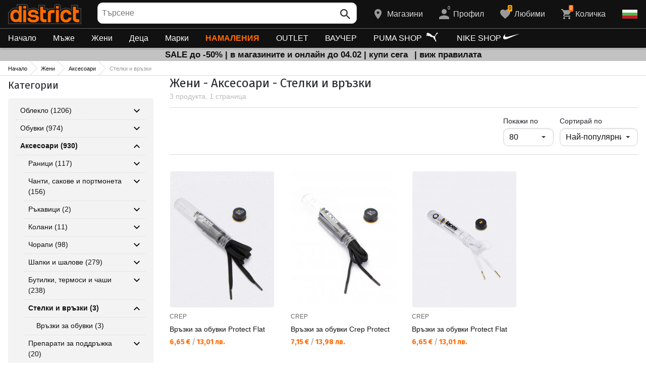

--- FILE ---
content_type: text/html; charset=utf-8
request_url: https://www.districtshoes.bg/jeni-aksesoari/stelki_i_vrazki-1_481_98
body_size: 31324
content:
<!doctype html>
<html class="no-js" lang="bg">
<head><script>(function(w,i,g){w[g]=w[g]||[];if(typeof w[g].push=='function')w[g].push(i)})
(window,'GTM-NC2Z85T','google_tags_first_party');</script><script>(function(w,d,s,l){w[l]=w[l]||[];(function(){w[l].push(arguments);})('set', 'developer_id.dY2E1Nz', true);
		var f=d.getElementsByTagName(s)[0],
		j=d.createElement(s);j.async=true;j.src='/ttxx/';
		f.parentNode.insertBefore(j,f);
		})(window,document,'script','dataLayer');</script>
    <base href="https://www.districtshoes.bg/" />
<meta charset="utf-8">
<meta http-equiv="X-UA-Compatible" content="IE=edge">
<meta http-equiv="Content-Language" content="bg" />
<title>Жени / Аксесоари / Стелки и връзки</title>
<meta name="theme-color" content="#ffffff">
<meta name="viewport" content="width=device-width, initial-scale=1">
<meta id="MetaRobots" name="ROBOTS" content="INDEX, FOLLOW,NOODP,NOYDIR" />
<meta content="text/html; charset=UTF-8" http-equiv="Content-Type" />
<meta content="text/javascript" http-equiv="Content-Script-Type" />
<meta content="text/css" http-equiv="Content-Style-Type" />
<meta name="RESOURCE-TYPE" content="DOCUMENT" />
<meta name="REVISIT-AFTER" content="1 DAYS" />
<meta name="RATING" content="GENERAL" />
<meta name="cssclasses" content="multicolumn" />
<meta name="AdditionalBodyCssClasses" content="bc" />
<meta name="CanonicalExcludeQs" content="Yes" />
<meta name="description" content="Жени / Аксесоари / Стелки и връзки">

<link rel="stylesheet" href="cache/templates/shared/styles/plugins.1697458899.css">
<link rel="stylesheet" href="cache/templates/shared/styles/bootstrap.1697458899.css">
<link rel="stylesheet" href="cache/templates/shared/styles/main.1753081952.css">
<link rel="stylesheet" href="cache/templates/shared/styles/page-landing.1697458899.css">
<link rel="stylesheet" href="cache/templates/district/styles/site.1750055843.css">
<link rel="stylesheet" href="cache/templates/district/styles/custom.1764658574.css">
<link rel="stylesheet" href="cache/templates/shared/styles/custom.1766389096.css">
<link rel="stylesheet" href="cache/templates/shared/styles/msgBox.1697458899.css">


<script src="cache/templates/shared/plugins/modernizr-custom.1697458899.js"></script>

<link href="https://fonts.googleapis.com/css?family=Fira+Sans:200,400,700|Open+Sans:400,400i,600,700" rel="stylesheet">
<link href="templates/shared/styles/fonts.css" rel="stylesheet">

<!-- og tags -->
<meta property="og:title" content="Стелки и връзки">
<meta property="og:description" content="Жени / Аксесоари / Стелки и връзки">
<meta property="og:url" content="https://www.districtshoes.bg/jeni-aksesoari/stelki_i_vrazki-1_481_98">
<!-- end og tags -->

<!-- favicon tags -->
<link rel="apple-touch-icon" sizes="180x180" href="templates/district/favicons/apple-touch-icon.png">
<link rel="icon" type="image/png" href="templates/district/favicons/favicon-32x32.png" sizes="32x32">
<link rel="icon" type="image/png" href="templates/district/favicons/favicon-16x16.png" sizes="16x16">
<link rel="manifest" href="templates/district/favicons/manifest.json">
<link rel="mask-icon" href="templates/district/favicons/safari-pinned-tab.svg" color="#bf0300">
<link rel="shortcut icon" href="templates/district/favicons/favicon.ico">
<meta name="msapplication-config" content="templates/district/favicons/browserconfig.xml">
<!-- end favicon tags -->

<link rel="stylesheet" href="cache/js/plugins/nouislider/nouislider.min.1697458898.css">
<style>
.price-slider-holder .icon {
	fill: #111;
    position: absolute;
    top: 50%;
    left: 50%;
    -webkit-transform: translate(-50%,-50%);
    -ms-transform: translate(-50%,-50%);
    transform: translate(-50%,-50%);
    width: 0.75rem;
    height: 0.75rem;
}
.price-slider-holder button {
	padding: 0;
	width: 22px;
	height: 28px;
	display: inline-block;
	vertical-align: top;
}
.price-slider-holder {
	width: 80%;
	margin: 0 auto;
	text-align: center;
}
.price-slider-inputs {
    margin: 0 0 15px 0;
}
.price-slider-inputs input {
    text-align: center;
    border: 1px solid #d9d9d9;
    padding: 0;
	font-size: 0.9rem;
    width: 38%;
	height: 28px;
}
.price-slider {
    margin-bottom: 35px;
	height: 10px;
}
.price-slider .noUi-connect {
    background: #111;
}
.price-slider .noUi-handle {
    height: 24px;
    width: 24px;
    top: -8px;
    right: -12px;
    border-radius: 12px;
}
.price-slider .noUi-marker {
    display: none;
}
.price-slider .noUi-value {
    top: -4px;
	font-size: 0.9rem;
}
.price-slider,
.price-slider .noUi-handle {
    box-shadow: none;
}
.price-slider .noUi-handle::before,
.price-slider .noUi-handle::after {
    display: none;
}
@media (min-width: 992px) {
    .price-slider-holder {
    	width: 100%;
    }
    .price-slider {
        margin-bottom: 25px;
    }
}
.search-filters {
	margin-top: 5px;
    border: 1px solid #d9d9d9;
    padding: 2px 5px;
	width: 100%;
	font-weight: normal;
	font-size: 0.9rem;
}
</style>
<style>
.special-price { opacity: 0.5; width: 100%; position: relative; float: left; margin-top: 5px;}
.cart-dropdown-footer .special-price { float: none; }
.items-list .item .pcd { font-size: .7rem }
.pcd { overflow: visible; }
/* Tooltip container */
.icytooltip {
  position: relative;
  display: inline-block;
  /*border-bottom: 1px dotted black;*/ /* If you want dots under the hoverable text */
}
/* Tooltip text */
.icytooltip .icytooltiptext {
  visibility: hidden;
  background-color: #000;
  min-width: 150px;
  color: #fff;
  text-align: center;
  padding: 5px 10px;
  border-radius: 5px;
  /* Position the tooltip text */
  position: absolute;
  z-index: 101;
  bottom: 120%;
  left: 0;
  margin-left: 0;
  /* Fade in tooltip */
  opacity: 0;
  font-size: .8rem;
  transition: opacity 0.3s;
}
/* Tooltip arrow */
.icytooltip .icytooltiptext::after {
  content: "";
  position: absolute;
  top: 100%;
  left: 50%;
  margin-left: -5px;
  border-width: 5px;
  border-style: solid;
  border-color: #555 transparent transparent transparent;
}
/* Show the tooltip text when you mouse over the tooltip container */
.icytooltip:hover .icytooltiptext {
  visibility: visible;
  opacity: 1;
}
</style>
<script>
document.addEventListener('lazybeforeunveil', function(e) {
    var bg = e.target.getAttribute('data-bg');
    if(bg){
        e.target.style.backgroundImage = 'url(' + bg + ')';
    }
});
</script>

            <script>
            (function(k, o, d, N, P){
            	k[N] = k[N] || [];
            	k[N].push({'gtm.start': new Date().getTime(), event: 'gtm.js'});
            	var f = o.getElementsByTagName(d)[0],
            	j = o.createElement(d), dl = N != 'dataLayer' ? '&l=' + N : '';
            	j.async = true;
            	j.src = 'https://gtm.districtshoes.bg/gtm.js?id=' + P + dl;
            	f.parentNode.insertBefore(j, f); })(window, document, 'script', 'dataLayer', 'GTM-NC2Z85T');
            </script>
        

<link rel="stylesheet" href="cache/js/suggest/suggest.1750055843.css"></head>
<body class="has-fixed-header ">
			<noscript><iframe src="https://gtm.districtshoes.bg/ns.html?id=GTM-NC2Z85T" height="0" width="0" style="display:none;visibility:hidden"></iframe></noscript>
	

	<header class="site-header">
				<div class="header-top">
    <div class="float-left">
        <!-- Бутон за отваряне на навигацията -->
        <button class="float-left btn btn-nav-open has-ripple js-btn-nav-open d-lg-none" type="button">
            <span class="bar"></span>
            <span class="btn-label">Меню</span>
        </button>
        <a class="site-logo" href="">
    	        	<img src="templates/district/images/logo.png" alt="districtshoes.bg">
                </a>
    </div>
    <div class="float-right">
            <!-- Търсене -->
		<div class="header-btn-container d-lg-none">
    <button class="btn btn-header btn-search-toggle has-ripple js-btn-search-toggle" type="button">
        <svg class="icon" role="img">
            <use xmlns:xlink="http://www.w3.org/1999/xlink" xlink:href="templates/district/images/symbol-defs.svg#icon-search"></use>
        </svg>
    </button>
</div>
<div class="header-btn-container search-container js-show-on-focus">
    <div class="d-lg-none">
        <button class="btn btn-close has-ripple js-btn-search-close" type="button">
            <svg class="icon" role="img">
                <use xmlns:xlink="http://www.w3.org/1999/xlink" xlink:href="templates/district/images/symbol-defs.svg#icon-delete"></use>
            </svg>
        </button>
        <h4 class="h2 search-title">Търсене</h4>
    </div>
    <div class="form-group has-icon">
    	<form method="get" action="/search">
            <input id="searchbar" name="q" maxlength="50" class="form-control" type="search" value="" placeholder="Търсене" autocomplete="off">
            <button class="btn btn-search-submit form-group-icon" type="submit">
                <svg class="icon" role="img">
                    <use xmlns:xlink="http://www.w3.org/1999/xlink" xlink:href="templates/district/images/symbol-defs.svg#icon-search"></use>
                </svg>
            </button>
        </form>
    </div>
</div>
		        <!--  Магазини -->
        <div class="header-btn-container d-none d-sm-block d-md-block d-lg-block">
            <a class="btn btn-header btn-favourites has-ripple" href="/shops">
                <span class="btn-content">
                    <svg class="icon" role="img">
                        <use xmlns:xlink="http://www.w3.org/1999/xlink" xlink:href="templates/district/images/symbol-defs.svg#icon-location"></use>
                    </svg>
                    <span class="d-none d-lg-block">Магазини</span>
                </span>
            </a>
        </div>
                <!-- Профил -->
        <div class="header-btn-container profile-container">
    <button class="btn btn-header btn-profile has-ripple js-header-dropdown-toggle" type="button">
        <span class="btn-content">
            <svg class="icon" role="img">
                <use xmlns:xlink="http://www.w3.org/1999/xlink" xlink:href="templates/district/images/symbol-defs.svg#icon-user"></use>
            </svg>
            <span data-user="1" class="d-none d-lg-block">
			Профил			</span>
			<span class="notifications-count notifications-count--accent-1" id="unreaded-messages" style="position:absolute"></span>
        </span>
    </button>
    <div class="profile-dropdown header-dropdown dropdown-shadow">
            <div class="profile-section">
            <div id="ajaxLogin">
            	<form method="post" action="/user-management/index/ajax-login">
    <div class="form-group">
        <label>Въведи своя имейл</label>
        <input type="text" name="username" data-required="1" value="" />    </div>
    <div class="form-group">
        <label>Парола</label>
        <input type="password" name="password" value="" />    </div>
    <div class="form-group btn-row btn-link-group clearfix">
        <a class="btn btn-rounded btn-xs btn-link text-black" href="/forgotten-password">Забравена парола?</a>
        <button class="btnLogin btn btn-rounded has-ripple btn-md btn-black float-right" type="submit">Влез</button>
    </div>
</form>            </div>
                             <hr class="hr hr-dotted">
                 <div class="social-login-group">
                    <p class="text-gray text-center text-sm clearfix">Или влез с</p>
					                        <button class="btn btn-rounded btn-icon btn-xs btn-social-login has-ripple btn-facebook" type="button" id="facebookBtn">
                            <span class="btn-content">
                                <svg class="icon" role="img">
                                    <use xmlns:xlink="http://www.w3.org/1999/xlink" xlink:href="templates/district/images/symbol-defs.svg#icon-facebook"/>
                                </svg>

                                facebook
                            </span>
                        </button>
										                        <div id="googleBtn"></div>

                                    </div>
                <hr class="hr hr-dotted">
        	                    <hr class="hr hr-dotted">
            <div class="form-group">
                <a class="text-sm" href="/register">Искам да се регистрирам</a>
                <div class="tooltip-inline">
                    <button class="btn btn-tooltip-trigger" type="button">?</button>
                    <div class="tooltip center top text-sm">
                        <p>Създаването на собствен профил в най-големия сайт за спортни продукти в България ще ви улесни при вашата поръчка на спортни стоки и ще ви гарантира:</p>
<ul>
<li>Бързо и експресно обслужване;</li>
</ul>
<ul>
<li>Проследяване статуса на Вашата поръчка;</li>
</ul>
<ul>
<li>История на Вашите поръчки, натрупан до момента оборот;</li>
</ul>
<ul>
<li>Получаване на актуална информация за нови и интересни продукти, промоции и разпродажби, ексклузивни оферти за последни бройки;</li>
</ul>
<ul>
<li>Подарък за Вашия Рожден Ден – ще получите електронен ваучер на стойнст 20 лв, валиден при покупка над 100 лв;</li>
</ul>
<ul>
<li>Достъп до промоции само за лоялни клиенти;</li>
</ul>                    </div>
                </div>
            </div>
                        </div>
        </div>
</div>
                <!-- Любими -->
        <div class="header-btn-container d-none d-sm-block d-md-block d-lg-block">
            <a class="btn btn-header btn-favourites has-ripple" href="/favourites">
                <span class="btn-content">
                    <svg class="icon" role="img">
                        <use xmlns:xlink="http://www.w3.org/1999/xlink" xlink:href="templates/district/images/symbol-defs.svg#icon-heart"></use>
                    </svg>
                    <span class="d-none d-lg-block">Любими</span>
                    <span class="favs-item-indicator" id="favourites-indicator" style="display: none"></span>
                </span>
            </a>
        </div>
                  <!-- Количка -->
        <div class="header-btn-container cart-container">
	<a data-handler="widget-cart" class="btn btn-header btn-cart has-ripple js-header-dropdown-toggle js-cart-scrollbar" href="/cart/index/ajax-get-cart-info">
        <span class="btn-content">
            <svg class="icon" role="img">
                <use xmlns:xlink="http://www.w3.org/1999/xlink" xlink:href="templates/district/images/symbol-defs.svg#icon-cart"></use>
            </svg>
            <span class="d-none d-lg-block">Количка</span>
            <span id="cart-item-indicator" class="cart-item-indicator" style="display: none">0</span>
        </span>
    </a>
    <div class="widget-cart-items cart-dropdown header-dropdown dropdown-shadow" style="display: none"></div>
</div>
             <!-- Езици -->
        <div class="header-btn-container langs-container">
    <button class="btn btn-header btn-langs has-ripple js-header-dropdown-toggle" type="button">
        <svg class="icon" role="img">
            <use xmlns:xlink="http://www.w3.org/1999/xlink" xlink:href="templates/district/images/langs.svg#icon-lang-bg"></use>
        </svg>
    </button>
    <!-- Езици - падащо меню -->
    <div class="langs-dropdown header-dropdown dropdown-shadow">
        <ul class="list-unstyled">
                    <li>
                <a class="btn-langs has-ripple" title="Английски" href="/en">
                    <svg class="icon" role="img">
                        <use xmlns:xlink="http://www.w3.org/1999/xlink" xlink:href="templates/district/images/langs.svg#icon-lang-en"></use>
                    </svg>
                </a>
            </li>
                </ul>
    </div>
</div>
    </div>
</div>
		<nav class="site-nav clearfix"><div class="site-nav-header d-lg-none"><button class="float-left btn btn-nav-close js-btn-nav-close has-ripple" type="button"><span class="bar"></span></button><h5 class="site-nav-title">Меню</h5></div><div class="site-nav-overflow site-nav-level"><ul class="site-nav-main list-unstyled"><li class=""><a href="">Начало</a></li><li class=" has-dropdown js-has-dropdown js-desktop-dropdown"><a href="/muje/all-2"> Мъже <svg class="icon d-lg-none" role="img"><use xmlns:xlink="http://www.w3.org/1999/xlink" xlink:href="templates/district/images/symbol-defs.svg#icon-arrow-right"></use></svg></a><div class="nav-dropdown nav-dropdown-gender site-nav-overflow site-nav-level"><button class="btn btn-nav-back js-close-dropdown d-lg-none" type="button"><svg class="icon d-lg-none" role="img"><use xmlns:xlink="http://www.w3.org/1999/xlink" xlink:href="templates/district/images/symbol-defs.svg#icon-arrow-left"></use></svg> Назад </button><ul class="list-unstyled clearfix"><li class="d-lg-none see-all"><a href="/muje/all-2">Виж всички</a></li><li class="has-dropdown js-has-dropdown col-12 col-md-5th"><a class="nav-dropdown-title" href="/muje-obleklo"> Облекло <svg class="icon d-lg-none" role="img"><use xmlns:xlink="http://www.w3.org/1999/xlink" xlink:href="templates/district/images/symbol-defs.svg#icon-arrow-right"></use></svg></a><div class="nav-dropdown-submenu"><button class="btn btn-nav-back js-close-dropdown d-lg-none" type="button"><svg class="icon d-lg-none" role="img"><use xmlns:xlink="http://www.w3.org/1999/xlink" xlink:href="templates/district/images/symbol-defs.svg#icon-arrow-left"></use></svg> Назад </button><ul class="list-unstyled clearfix"><li class="d-lg-none see-all"><a href="/muje-obleklo">Виж всички</a></li><li><a class="red" href="/muje-obleklo/new-2_35">NEW</a></li><li><a href="/muje-obleklo/bluzi-2_35_1">Блузи</a></li><li><a href="/muje-obleklo/pantaloni-2_35_2">Панталони</a></li><li><a href="/muje-obleklo/rizi-2_35_19">Ризи</a></li><li><a href="/muje-obleklo/ancuzi-2_35_5">Анцузи</a></li><li><a href="/muje-obleklo/yaketa-2_35_6">Якета</a></li><li><a href="/muje-obleklo/belyo-2_35_8">Бельо</a></li><li><a href="/muje-obleklo/banski-2_35_9">Бански</a></li><li><a href="/muje-obleklo/polari-2_35_101">Полари</a></li><li><a href="/muje-obleklo/suitsharti_i_gornishta-2_35_102">Суитшърти и горнища</a></li><li><a href="/muje-obleklo/teniski_i_potnici-2_35_103">Тениски и потници</a></li></ul><ul class="list-unstyled clearfix"><li><a class="red" href="/muje-obleklo/outlet-2_35">OUTLET</a></li></ul></div></li><li class="has-dropdown js-has-dropdown col-12 col-md-5th"><a class="nav-dropdown-title" href="/muje-obuvki"> Обувки <svg class="icon d-lg-none" role="img"><use xmlns:xlink="http://www.w3.org/1999/xlink" xlink:href="templates/district/images/symbol-defs.svg#icon-arrow-right"></use></svg></a><div class="nav-dropdown-submenu"><button class="btn btn-nav-back js-close-dropdown d-lg-none" type="button"><svg class="icon d-lg-none" role="img"><use xmlns:xlink="http://www.w3.org/1999/xlink" xlink:href="templates/district/images/symbol-defs.svg#icon-arrow-left"></use></svg> Назад </button><ul class="list-unstyled clearfix"><li class="d-lg-none see-all"><a href="/muje-obuvki">Виж всички</a></li><li><a class="red" href="/muje-obuvki/new-2_77">NEW</a></li><li><a href="/muje-obuvki/ejednevni_obuvki-2_77_13">Ежедневни обувки</a></li><li><a href="/muje-obuvki/botushi-2_77_14">Ботуши</a></li><li><a href="/muje-obuvki/sandali-2_77_15">Сандали</a></li><li><a href="/muje-obuvki/sportni_obuvki-2_77_51">Спортни обувки</a></li><li><a href="/muje-obuvki/turisticheski_obuvki-2_77_52">Туристически обувки</a></li><li><a href="/muje-obuvki/djapanki-2_77_56">Джапанки</a></li></ul><ul class="list-unstyled clearfix"><li><a class="red" href="/muje-obuvki/outlet-2_77">OUTLET</a></li></ul></div></li><li class="has-dropdown js-has-dropdown col-12 col-md-5th"><a class="nav-dropdown-title" href="/muje-aksesoari"> Аксесоари <svg class="icon d-lg-none" role="img"><use xmlns:xlink="http://www.w3.org/1999/xlink" xlink:href="templates/district/images/symbol-defs.svg#icon-arrow-right"></use></svg></a><div class="nav-dropdown-submenu"><button class="btn btn-nav-back js-close-dropdown d-lg-none" type="button"><svg class="icon d-lg-none" role="img"><use xmlns:xlink="http://www.w3.org/1999/xlink" xlink:href="templates/district/images/symbol-defs.svg#icon-arrow-left"></use></svg> Назад </button><ul class="list-unstyled clearfix"><li class="d-lg-none see-all"><a href="/muje-aksesoari">Виж всички</a></li><li><a class="red" href="/muje-aksesoari/new-2_481">NEW</a></li><li><a href="/muje-aksesoari/ranici-2_481_30">Раници</a></li><li><a href="/muje-aksesoari/chanti_sakove_i_portmoneta-2_481_16">Чанти, сакове и портмонета</a></li><li><a href="/muje-aksesoari/rakavici-2_481_18">Ръкавици</a></li><li><a href="/muje-aksesoari/kolani-2_481_21">Колани</a></li><li><a href="/muje-aksesoari/chorapi-2_481_12">Чорапи</a></li><li><a href="/muje-aksesoari/shapki_i_shalove-2_481_59">Шапки и шалове</a></li><li><a href="/muje-aksesoari/butilki_termosi_i_chashi-2_481_97">Бутилки, термоси и чаши</a></li><li><a href="/muje-aksesoari/stelki_i_vrazki-2_481_98">Стелки и връзки</a></li><li><a href="/muje-aksesoari/preparati_za_poddrajka-2_481_99">Препарати за поддръжка</a></li><li><a href="/muje-aksesoari/kutii_za_hrana-2_481_112">Кутии за храна</a></li></ul><ul class="list-unstyled clearfix"><li><a class="red" href="/muje-aksesoari/outlet-2_481">OUTLET</a></li></ul></div></li><li class="has-dropdown js-has-dropdown col-12 col-md-5th"><a class="nav-dropdown-title" href="/muje/all-2"> Марки <svg class="icon d-lg-none" role="img"><use xmlns:xlink="http://www.w3.org/1999/xlink" xlink:href="templates/district/images/symbol-defs.svg#icon-arrow-right"></use></svg></a><div class="nav-dropdown-submenu"><button class="btn btn-nav-back js-close-dropdown d-lg-none" type="button"><svg class="icon d-lg-none" role="img"><use xmlns:xlink="http://www.w3.org/1999/xlink" xlink:href="templates/district/images/symbol-defs.svg#icon-arrow-left"></use></svg> Назад </button><ul class="list-unstyled clearfix"><li class="d-lg-none see-all"><a href="/muje/all-2">Виж всички</a></li><li><a href="/muje-adidas_originals/brand-8_2">ADIDAS ORIGINALS</a></li><li><a href="/muje-brille/brand-310_2">BRILLE</a></li><li><a href="/muje-converse/brand-41_2">CONVERSE</a></li><li><a href="/muje-lotto/brand-123_2">LOTTO</a></li><li><a href="/muje-nike/brand-136_2">NIKE</a></li><li><a href="/muje-puma/brand-149_2">PUMA</a></li><li><a href="/muje-quiksilver/brand-150_2">QUIKSILVER</a></li><li><a href="/muje-reebok/brand-154_2">REEBOK</a></li><li><a href="/muje-skechers/brand-366_2">SKECHERS</a></li><li class="see-all"><a href="/brands">Виж всички Марки</a></li></ul><ul class="list-unstyled clearfix"></ul></div></li><li class="has-dropdown js-has-dropdown col-12 col-md-5th"><a class="nav-dropdown-title" href="#"> Хитови модели <svg class="icon d-lg-none" role="img"><use xmlns:xlink="http://www.w3.org/1999/xlink" xlink:href="templates/district/images/symbol-defs.svg#icon-arrow-right"></use></svg></a><div class="nav-dropdown-submenu"><button class="btn btn-nav-back js-close-dropdown d-lg-none" type="button"><svg class="icon d-lg-none" role="img"><use xmlns:xlink="http://www.w3.org/1999/xlink" xlink:href="templates/district/images/symbol-defs.svg#icon-arrow-left"></use></svg> Назад </button><ul class="list-unstyled clearfix"><li class="d-lg-none see-all"><a href="#">Виж всички</a></li><li><a href="/muje/all-2?modelId=5934">Chuck Taylor All Star</a></li><li><a href="/muje/all-2?modelId=6961">New Balance 574</a></li><li><a href="/muje/all-2?modelId=5734">Nike Air Force 1</a></li><li><a href="/muje/all-2?modelId=5735">Nike Air Jordan</a></li><li><a href="/muje/all-2?modelId=5733">Nike Air Max</a></li></ul><ul class="list-unstyled clearfix"></ul></div></li></ul><ul class="list-unstyled clearfix"><li class="col-12 col-md-3-5ths d-none d-lg-block"><a class="btn btn-rounded has-ripple btn-lg btn-black full" href="/muje/all-2"> Виж всичко за мъже</a></li></ul></div></li><li class=" has-dropdown js-has-dropdown js-desktop-dropdown"><a href="/jeni/all-1"> Жени <svg class="icon d-lg-none" role="img"><use xmlns:xlink="http://www.w3.org/1999/xlink" xlink:href="templates/district/images/symbol-defs.svg#icon-arrow-right"></use></svg></a><div class="nav-dropdown nav-dropdown-gender site-nav-overflow site-nav-level"><button class="btn btn-nav-back js-close-dropdown d-lg-none" type="button"><svg class="icon d-lg-none" role="img"><use xmlns:xlink="http://www.w3.org/1999/xlink" xlink:href="templates/district/images/symbol-defs.svg#icon-arrow-left"></use></svg> Назад </button><ul class="list-unstyled clearfix"><li class="d-lg-none see-all"><a href="/jeni/all-1">Виж всички</a></li><li class="has-dropdown js-has-dropdown col-12 col-md-5th"><a class="nav-dropdown-title" href="/jeni-obleklo"> Облекло <svg class="icon d-lg-none" role="img"><use xmlns:xlink="http://www.w3.org/1999/xlink" xlink:href="templates/district/images/symbol-defs.svg#icon-arrow-right"></use></svg></a><div class="nav-dropdown-submenu"><button class="btn btn-nav-back js-close-dropdown d-lg-none" type="button"><svg class="icon d-lg-none" role="img"><use xmlns:xlink="http://www.w3.org/1999/xlink" xlink:href="templates/district/images/symbol-defs.svg#icon-arrow-left"></use></svg> Назад </button><ul class="list-unstyled clearfix"><li class="d-lg-none see-all"><a href="/jeni-obleklo">Виж всички</a></li><li><a class="red" href="/jeni-obleklo/new-1_35">NEW</a></li><li><a href="/jeni-obleklo/bluzi-1_35_1">Блузи</a></li><li><a href="/jeni-obleklo/pantaloni-1_35_2">Панталони</a></li><li><a href="/jeni-obleklo/poli_i_rokli-1_35_3">Поли и рокли</a></li><li><a href="/jeni-obleklo/rizi-1_35_19">Ризи</a></li><li><a href="/jeni-obleklo/ancuzi-1_35_5">Анцузи</a></li><li><a href="/jeni-obleklo/yaketa-1_35_6">Якета</a></li><li><a href="/jeni-obleklo/belyo-1_35_8">Бельо</a></li><li><a href="/jeni-obleklo/byustieta-1_35_100">Бюстиета</a></li><li><a href="/jeni-obleklo/polari-1_35_101">Полари</a></li><li><a href="/jeni-obleklo/suitsharti_i_gornishta-1_35_102">Суитшърти и горнища</a></li><li><a href="/jeni-obleklo/teniski_i_potnici-1_35_103">Тениски и потници</a></li><li><a href="/jeni-obleklo/gashterizoni-1_35_108">Гащеризони</a></li></ul><ul class="list-unstyled clearfix"><li><a class="red" href="/jeni-obleklo/outlet-1_35">OUTLET</a></li></ul></div></li><li class="has-dropdown js-has-dropdown col-12 col-md-5th"><a class="nav-dropdown-title" href="/jeni-obuvki"> Обувки <svg class="icon d-lg-none" role="img"><use xmlns:xlink="http://www.w3.org/1999/xlink" xlink:href="templates/district/images/symbol-defs.svg#icon-arrow-right"></use></svg></a><div class="nav-dropdown-submenu"><button class="btn btn-nav-back js-close-dropdown d-lg-none" type="button"><svg class="icon d-lg-none" role="img"><use xmlns:xlink="http://www.w3.org/1999/xlink" xlink:href="templates/district/images/symbol-defs.svg#icon-arrow-left"></use></svg> Назад </button><ul class="list-unstyled clearfix"><li class="d-lg-none see-all"><a href="/jeni-obuvki">Виж всички</a></li><li><a class="red" href="/jeni-obuvki/new-1_77">NEW</a></li><li><a href="/jeni-obuvki/ejednevni_obuvki-1_77_13">Ежедневни обувки</a></li><li><a href="/jeni-obuvki/botushi-1_77_14">Ботуши</a></li><li><a href="/jeni-obuvki/sandali-1_77_15">Сандали</a></li><li><a href="/jeni-obuvki/sportni_obuvki-1_77_51">Спортни обувки</a></li><li><a href="/jeni-obuvki/turisticheski_obuvki-1_77_52">Туристически обувки</a></li><li><a href="/jeni-obuvki/djapanki-1_77_56">Джапанки</a></li></ul><ul class="list-unstyled clearfix"><li><a class="red" href="/jeni-obuvki/outlet-1_77">OUTLET</a></li></ul></div></li><li class="has-dropdown js-has-dropdown col-12 col-md-5th"><a class="nav-dropdown-title" href="/jeni-aksesoari"> Аксесоари <svg class="icon d-lg-none" role="img"><use xmlns:xlink="http://www.w3.org/1999/xlink" xlink:href="templates/district/images/symbol-defs.svg#icon-arrow-right"></use></svg></a><div class="nav-dropdown-submenu"><button class="btn btn-nav-back js-close-dropdown d-lg-none" type="button"><svg class="icon d-lg-none" role="img"><use xmlns:xlink="http://www.w3.org/1999/xlink" xlink:href="templates/district/images/symbol-defs.svg#icon-arrow-left"></use></svg> Назад </button><ul class="list-unstyled clearfix"><li class="d-lg-none see-all"><a href="/jeni-aksesoari">Виж всички</a></li><li><a class="red" href="/jeni-aksesoari/new-1_481">NEW</a></li><li><a href="/jeni-aksesoari/ranici-1_481_30">Раници</a></li><li><a href="/jeni-aksesoari/chanti_sakove_i_portmoneta-1_481_16">Чанти, сакове и портмонета</a></li><li><a href="/jeni-aksesoari/rakavici-1_481_18">Ръкавици</a></li><li><a href="/jeni-aksesoari/kolani-1_481_21">Колани</a></li><li><a href="/jeni-aksesoari/chorapi-1_481_12">Чорапи</a></li><li><a href="/jeni-aksesoari/shapki_i_shalove-1_481_59">Шапки и шалове</a></li><li><a href="/jeni-aksesoari/butilki_termosi_i_chashi-1_481_97">Бутилки, термоси и чаши</a></li><li><a href="/jeni-aksesoari/stelki_i_vrazki-1_481_98">Стелки и връзки</a></li><li><a href="/jeni-aksesoari/preparati_za_poddrajka-1_481_99">Препарати за поддръжка</a></li><li><a href="/jeni-aksesoari/kutii_za_hrana-1_481_112">Кутии за храна</a></li></ul><ul class="list-unstyled clearfix"><li><a class="red" href="/jeni-aksesoari/outlet-1_481">OUTLET</a></li></ul></div></li><li class="has-dropdown js-has-dropdown col-12 col-md-5th"><a class="nav-dropdown-title" href="/jeni/all-1"> Марки <svg class="icon d-lg-none" role="img"><use xmlns:xlink="http://www.w3.org/1999/xlink" xlink:href="templates/district/images/symbol-defs.svg#icon-arrow-right"></use></svg></a><div class="nav-dropdown-submenu"><button class="btn btn-nav-back js-close-dropdown d-lg-none" type="button"><svg class="icon d-lg-none" role="img"><use xmlns:xlink="http://www.w3.org/1999/xlink" xlink:href="templates/district/images/symbol-defs.svg#icon-arrow-left"></use></svg> Назад </button><ul class="list-unstyled clearfix"><li class="d-lg-none see-all"><a href="/jeni/all-1">Виж всички</a></li><li><a href="/jeni-adidas_originals/brand-8_1">ADIDAS ORIGINALS</a></li><li><a href="/jeni-brille/brand-310_1">BRILLE</a></li><li><a href="/jeni-converse/brand-41_1">CONVERSE</a></li><li><a href="/jeni-lotto/brand-123_1">LOTTO</a></li><li><a href="/jeni-nike/brand-136_1">NIKE</a></li><li><a href="/jeni-puma/brand-149_1">PUMA</a></li><li><a href="/jeni-reebok/brand-154_1">REEBOK</a></li><li><a href="/jeni-skechers/brand-366_1">SKECHERS</a></li><li class="see-all"><a href="/brands">Виж всички Марки</a></li></ul><ul class="list-unstyled clearfix"></ul></div></li><li class="has-dropdown js-has-dropdown col-12 col-md-5th"><a class="nav-dropdown-title" href="#"> Хитови модели <svg class="icon d-lg-none" role="img"><use xmlns:xlink="http://www.w3.org/1999/xlink" xlink:href="templates/district/images/symbol-defs.svg#icon-arrow-right"></use></svg></a><div class="nav-dropdown-submenu"><button class="btn btn-nav-back js-close-dropdown d-lg-none" type="button"><svg class="icon d-lg-none" role="img"><use xmlns:xlink="http://www.w3.org/1999/xlink" xlink:href="templates/district/images/symbol-defs.svg#icon-arrow-left"></use></svg> Назад </button><ul class="list-unstyled clearfix"><li class="d-lg-none see-all"><a href="#">Виж всички</a></li><li><a href="/jeni/all-1?modelId=5934">Chuck Taylor All Star</a></li><li><a href="/jeni/all-1?modelId=6961">New Balance 574</a></li><li><a href="/jeni/all-1?modelId=5734">Nike Air Force 1</a></li><li><a href="/jeni/all-1?modelId=5735">Nike Air Jordan</a></li><li><a href="/jeni/all-1?modelId=5733">Nike Air Max</a></li></ul><ul class="list-unstyled clearfix"></ul></div></li></ul><ul class="list-unstyled clearfix"><li class="col-12 col-md-3-5ths d-none d-lg-block"><a class="btn btn-rounded has-ripple btn-lg btn-black full" href="/jeni/all-1"> Виж всичко за жени</a></li></ul></div></li><li class=" has-dropdown js-has-dropdown js-desktop-dropdown"><a href="/deca/all-3"> Деца <svg class="icon d-lg-none" role="img"><use xmlns:xlink="http://www.w3.org/1999/xlink" xlink:href="templates/district/images/symbol-defs.svg#icon-arrow-right"></use></svg></a><div class="nav-dropdown nav-dropdown-gender site-nav-overflow site-nav-level"><button class="btn btn-nav-back js-close-dropdown d-lg-none" type="button"><svg class="icon d-lg-none" role="img"><use xmlns:xlink="http://www.w3.org/1999/xlink" xlink:href="templates/district/images/symbol-defs.svg#icon-arrow-left"></use></svg> Назад </button><ul class="list-unstyled clearfix"><li class="d-lg-none see-all"><a href="/deca/all-3">Виж всички</a></li><li class="has-dropdown js-has-dropdown col-12 col-md-5th"><a class="nav-dropdown-title" href="/deca-obleklo"> Облекло <svg class="icon d-lg-none" role="img"><use xmlns:xlink="http://www.w3.org/1999/xlink" xlink:href="templates/district/images/symbol-defs.svg#icon-arrow-right"></use></svg></a><div class="nav-dropdown-submenu"><button class="btn btn-nav-back js-close-dropdown d-lg-none" type="button"><svg class="icon d-lg-none" role="img"><use xmlns:xlink="http://www.w3.org/1999/xlink" xlink:href="templates/district/images/symbol-defs.svg#icon-arrow-left"></use></svg> Назад </button><ul class="list-unstyled clearfix"><li class="d-lg-none see-all"><a href="/deca-obleklo">Виж всички</a></li><li><a class="red" href="/deca-obleklo/new-3_35">NEW</a></li><li><a href="/deca-obleklo/bluzi-3_35_1">Блузи</a></li><li><a href="/deca-obleklo/pantaloni-3_35_2">Панталони</a></li><li><a href="/deca-obleklo/poli_i_rokli-3_35_3">Поли и рокли</a></li><li><a href="/deca-obleklo/ancuzi-3_35_5">Анцузи</a></li><li><a href="/deca-obleklo/yaketa-3_35_6">Якета</a></li><li><a href="/deca-obleklo/byustieta-3_35_100">Бюстиета</a></li><li><a href="/deca-obleklo/suitsharti_i_gornishta-3_35_102">Суитшърти и горнища</a></li><li><a href="/deca-obleklo/teniski_i_potnici-3_35_103">Тениски и потници</a></li></ul><ul class="list-unstyled clearfix"><li><a class="red" href="/deca-obleklo/outlet-3_35">OUTLET</a></li></ul></div></li><li class="has-dropdown js-has-dropdown col-12 col-md-5th"><a class="nav-dropdown-title" href="/deca-obuvki"> Обувки <svg class="icon d-lg-none" role="img"><use xmlns:xlink="http://www.w3.org/1999/xlink" xlink:href="templates/district/images/symbol-defs.svg#icon-arrow-right"></use></svg></a><div class="nav-dropdown-submenu"><button class="btn btn-nav-back js-close-dropdown d-lg-none" type="button"><svg class="icon d-lg-none" role="img"><use xmlns:xlink="http://www.w3.org/1999/xlink" xlink:href="templates/district/images/symbol-defs.svg#icon-arrow-left"></use></svg> Назад </button><ul class="list-unstyled clearfix"><li class="d-lg-none see-all"><a href="/deca-obuvki">Виж всички</a></li><li><a class="red" href="/deca-obuvki/new-3_77">NEW</a></li><li><a href="/deca-obuvki/ejednevni_obuvki-3_77_13">Ежедневни обувки</a></li><li><a href="/deca-obuvki/botushi-3_77_14">Ботуши</a></li><li><a href="/deca-obuvki/sandali-3_77_15">Сандали</a></li><li><a href="/deca-obuvki/sportni_obuvki-3_77_51">Спортни обувки</a></li><li><a href="/deca-obuvki/turisticheski_obuvki-3_77_52">Туристически обувки</a></li><li><a href="/deca-obuvki/djapanki-3_77_56">Джапанки</a></li></ul><ul class="list-unstyled clearfix"><li><a class="red" href="/deca-obuvki/outlet-3_77">OUTLET</a></li></ul></div></li><li class="has-dropdown js-has-dropdown col-12 col-md-5th"><a class="nav-dropdown-title" href="/deca-aksesoari"> Аксесоари <svg class="icon d-lg-none" role="img"><use xmlns:xlink="http://www.w3.org/1999/xlink" xlink:href="templates/district/images/symbol-defs.svg#icon-arrow-right"></use></svg></a><div class="nav-dropdown-submenu"><button class="btn btn-nav-back js-close-dropdown d-lg-none" type="button"><svg class="icon d-lg-none" role="img"><use xmlns:xlink="http://www.w3.org/1999/xlink" xlink:href="templates/district/images/symbol-defs.svg#icon-arrow-left"></use></svg> Назад </button><ul class="list-unstyled clearfix"><li class="d-lg-none see-all"><a href="/deca-aksesoari">Виж всички</a></li><li><a class="red" href="/deca-aksesoari/new-3_481">NEW</a></li><li><a href="/deca-aksesoari/ranici-3_481_30">Раници</a></li><li><a href="/deca-aksesoari/chanti_sakove_i_portmoneta-3_481_16">Чанти, сакове и портмонета</a></li><li><a href="/deca-aksesoari/kolani-3_481_21">Колани</a></li><li><a href="/deca-aksesoari/chorapi-3_481_12">Чорапи</a></li><li><a href="/deca-aksesoari/shapki_i_shalove-3_481_59">Шапки и шалове</a></li><li><a href="/deca-aksesoari/butilki_termosi_i_chashi-3_481_97">Бутилки, термоси и чаши</a></li><li><a href="/deca-aksesoari/stelki_i_vrazki-3_481_98">Стелки и връзки</a></li><li><a href="/deca-aksesoari/preparati_za_poddrajka-3_481_99">Препарати за поддръжка</a></li><li><a href="/deca-aksesoari/kutii_za_hrana-3_481_112">Кутии за храна</a></li></ul><ul class="list-unstyled clearfix"><li><a class="red" href="/deca-aksesoari/outlet-3_481">OUTLET</a></li></ul></div></li><li class="has-dropdown js-has-dropdown col-12 col-md-5th"><a class="nav-dropdown-title" href="/deca/all-3"> Марки <svg class="icon d-lg-none" role="img"><use xmlns:xlink="http://www.w3.org/1999/xlink" xlink:href="templates/district/images/symbol-defs.svg#icon-arrow-right"></use></svg></a><div class="nav-dropdown-submenu"><button class="btn btn-nav-back js-close-dropdown d-lg-none" type="button"><svg class="icon d-lg-none" role="img"><use xmlns:xlink="http://www.w3.org/1999/xlink" xlink:href="templates/district/images/symbol-defs.svg#icon-arrow-left"></use></svg> Назад </button><ul class="list-unstyled clearfix"><li class="d-lg-none see-all"><a href="/deca/all-3">Виж всички</a></li><li><a href="/deca-adidas_originals/brand-8_3">ADIDAS ORIGINALS</a></li><li><a href="/deca-brille/brand-310_3">BRILLE</a></li><li><a href="/deca-converse/brand-41_3">CONVERSE</a></li><li><a href="/deca-nike/brand-136_3">NIKE</a></li><li><a href="/deca-puma/brand-149_3">PUMA</a></li><li><a href="/deca-quiksilver/brand-150_3">QUIKSILVER</a></li><li><a href="/deca-reebok/brand-154_3">REEBOK</a></li><li><a href="/deca-skechers/brand-366_3">SKECHERS</a></li><li class="see-all"><a href="/brands">Виж всички Марки</a></li></ul><ul class="list-unstyled clearfix"></ul></div></li><li class="has-dropdown js-has-dropdown col-12 col-md-5th"><a class="nav-dropdown-title" href="#"> Хитови модели <svg class="icon d-lg-none" role="img"><use xmlns:xlink="http://www.w3.org/1999/xlink" xlink:href="templates/district/images/symbol-defs.svg#icon-arrow-right"></use></svg></a><div class="nav-dropdown-submenu"><button class="btn btn-nav-back js-close-dropdown d-lg-none" type="button"><svg class="icon d-lg-none" role="img"><use xmlns:xlink="http://www.w3.org/1999/xlink" xlink:href="templates/district/images/symbol-defs.svg#icon-arrow-left"></use></svg> Назад </button><ul class="list-unstyled clearfix"><li class="d-lg-none see-all"><a href="#">Виж всички</a></li><li><a href="/deca/all-3?modelId=5735">Nike Air Jordan</a></li><li><a href="/deca/all-3?modelId=5733">Nike Air Max</a></li></ul><ul class="list-unstyled clearfix"></ul></div></li></ul><ul class="list-unstyled clearfix"><li class="col-12 col-md-3-5ths d-none d-lg-block"><a class="btn btn-rounded has-ripple btn-lg btn-black full" href="/deca/all-3"> Виж всичко за деца</a></li></ul></div></li><li class=" has-dropdown js-has-dropdown js-desktop-dropdown"><a href="/brands"> Марки <svg class="icon d-lg-none" role="img"><use xmlns:xlink="http://www.w3.org/1999/xlink" xlink:href="templates/district/images/symbol-defs.svg#icon-arrow-right"></use></svg></a><div class="nav-dropdown nav-dropdown-brands site-nav-overflow site-nav-level"><button class="btn btn-nav-back js-close-dropdown d-lg-none" type="button"><svg class="icon d-lg-none" role="img"><use xmlns:xlink="http://www.w3.org/1999/xlink" xlink:href="templates/district/images/symbol-defs.svg#icon-arrow-left"></use></svg> Назад </button><ul class="list-unstyled clearfix"><li class="d-lg-none see-all"><a href="/brands">Виж всички марки</a></li><li class="has-dropdown js-has-dropdown col-12 col-md-5th"><a class="nav-dropdown-title" href="/brands"> Избрани марки <svg class="icon d-lg-none" role="img"><use xmlns:xlink="http://www.w3.org/1999/xlink" xlink:href="templates/district/images/symbol-defs.svg#icon-arrow-right"></use></svg></a><div class="nav-dropdown-submenu"><button class="btn btn-nav-back js-close-dropdown d-lg-none" type="button"><svg class="icon d-lg-none" role="img"><use xmlns:xlink="http://www.w3.org/1999/xlink" xlink:href="templates/district/images/symbol-defs.svg#icon-arrow-left"></use></svg> Назад </button><ul class="list-unstyled clearfix"><li><a href="/adidas/brand-7">ADIDAS</a></li><li><a href="/altra/brand-450">ALTRA</a></li><li><a href="/asics/brand-16">ASICS</a></li><li><a href="/brille/brand-310">BRILLE</a></li><li><a href="/converse/brand-41">CONVERSE</a></li><li><a href="/crep/brand-398">CREP</a></li><li><a href="/dakine/brand-273">DAKINE</a></li><li><a href="/ea7_emporio_armani/brand-12198">EA7 Emporio Armani</a></li><li><a href="/fila/brand-66">FILA</a></li><li><a href="/guess/brand-1363">GUESS</a></li><li><a href="/helly_hansen/brand-87">HELLY HANSEN</a></li><li><a href="/hugo_boss/brand-4112">HUGO BOSS</a></li><li><a href="/jack_jones/brand-2550">JACK & JONES</a></li><li><a href="/jordan/brand-435">JORDAN</a></li><li><a href="/lotto/brand-123">LOTTO</a></li><li><a href="/new_balance/brand-426">NEW BALANCE</a></li><li><a href="/new_era/brand-402">NEW ERA</a></li><li><a href="/nike/brand-136">NIKE</a></li><li><a href="/oakley/brand-2117">OAKLEY</a></li><li><a href="/patagonia/brand-2642">PATAGONIA</a></li><li><a href="/pepe_jeans/brand-403">PEPE JEANS</a></li><li><a href="/puma/brand-149">PUMA</a></li><li><a href="/quiksilver/brand-150">QUIKSILVER</a></li><li><a href="/reebok/brand-154">REEBOK</a></li><li><a href="/skechers/brand-366">SKECHERS</a></li><li><a href="/stanley/brand-4993">STANLEY</a></li><li><a href="/the_north_face/brand-404">THE NORTH FACE</a></li><li><a href="/timberland/brand-427">TIMBERLAND</a></li><li><a href="/under_armour/brand-395">UNDER ARMOUR</a></li></ul></div></li><li class="has-dropdown js-has-dropdown col-12 col-md-4-5ths d-none d-lg-block"><div class="nav-dropdown-submenu submenu-brands"><ul class="brands-container list-unstyled clearfix"><li><a class="brand" title="ADIDAS" href="/adidas/brand-7"><div class="content-wrapper"><div class="brand-image lazyload" data-bg="https://cdn.sportdepot.bg/uploads/files/Nomenclatures_Brand/4ae09a9689a41de04b23736003b9802aba9a8462.png"></div></div></a></li><li><a class="brand" title="ADIDAS ORIGINALS" href="/adidas_originals/brand-8"><div class="content-wrapper"><div class="brand-image lazyload" data-bg="https://cdn.sportdepot.bg/uploads/files/Nomenclatures_Brand/683e3e3d4f84361160e32ab4c956f008921d82e7.png"></div></div></a></li><li><a class="brand" title="ASICS" href="/asics/brand-16"><div class="content-wrapper"><div class="brand-image lazyload" data-bg="https://cdn.sportdepot.bg/uploads/files/Nomenclatures_Brand/c9437a05144a81139caac2814855a0efbd39095f.png"></div></div></a></li><li><a class="brand" title="BRILLE" href="/brille/brand-310"><div class="content-wrapper"><div class="brand-image lazyload" data-bg="https://cdn.sportdepot.bg/uploads/files/Nomenclatures_Brand/7cc0f971b4144636aa55962c4423765fd1b2b105.png"></div></div></a></li><li><a class="brand" title="CARHARTT" href="/carhartt/brand-1778"><div class="content-wrapper"><div class="brand-image lazyload" data-bg="https://cdn.sportdepot.bg/uploads/files/Nomenclatures_Brand/4df42a4283383e68301bf81a3bbbeb37e1505546.png"></div></div></a></li><li><a class="brand" title="CONVERSE" href="/converse/brand-41"><div class="content-wrapper"><div class="brand-image lazyload" data-bg="https://cdn.sportdepot.bg/uploads/files/Nomenclatures_Brand/a4c24ea14fae5c167f36e72fc9a2186a2a82bdba.png"></div></div></a></li><li><a class="brand" title="CREP" href="/crep/brand-398"><div class="content-wrapper"><div class="brand-image lazyload" data-bg="https://cdn.sportdepot.bg/uploads/files/Nomenclatures_Brand/5d0279cbe3a149a17db0f43e157716507f2a2e1f.png"></div></div></a></li><li><a class="brand" title="DAKINE" href="/dakine/brand-273"><div class="content-wrapper"><div class="brand-image lazyload" data-bg="https://cdn.sportdepot.bg/uploads/files/Nomenclatures_Brand/de4d2b512347d0d474ef64d72f7aad4de313bd9b.png"></div></div></a></li><li><a class="brand" title="DR.MARTENS" href="/dr_martens/brand-462"><div class="content-wrapper"><div class="brand-image lazyload" data-bg="https://cdn.sportdepot.bg/uploads/files/Nomenclatures_Brand/2fc079e8679ff7524283f052aa5fe47b8b9664fe.png"></div></div></a></li><li><a class="brand" title="EA7 Emporio Armani" href="/ea7_emporio_armani/brand-12198"><div class="content-wrapper"><div class="brand-image lazyload" data-bg="https://cdn.sportdepot.bg/uploads/files/Nomenclatures_Brand/d4981a15ac890e1e20e01fbf10a7d337aec7e264.png"></div></div></a></li><li><a class="brand" title="FILA" href="/fila/brand-66"><div class="content-wrapper"><div class="brand-image lazyload" data-bg="https://cdn.sportdepot.bg/uploads/files/Nomenclatures_Brand/cf5092b6077b773515eb9bb480018ad038d4c9cc.png"></div></div></a></li><li><a class="brand" title="GUESS" href="/guess/brand-1363"><div class="content-wrapper"><div class="brand-image lazyload" data-bg="https://cdn.sportdepot.bg/uploads/files/Nomenclatures_Brand/2b00245f5974039368ba468399cf5b98bcafb4c1.png"></div></div></a></li><li><a class="brand" title="HELLY HANSEN" href="/helly_hansen/brand-87"><div class="content-wrapper"><div class="brand-image lazyload" data-bg="https://cdn.sportdepot.bg/uploads/files/Nomenclatures_Brand/59d01b71928a08facac84fb2e3d6ebdfa4eb7003.png"></div></div></a></li><li><a class="brand" title="JACK & JONES" href="/jack_jones/brand-2550"><div class="content-wrapper"><div class="brand-image lazyload" data-bg="https://cdn.sportdepot.bg/uploads/files/Nomenclatures_Brand/cef1d19bf6f1fd34bb045d08dc14de01e5b76a50.png"></div></div></a></li><li><a class="brand" title="JORDAN" href="/jordan/brand-435"><div class="content-wrapper"><div class="brand-image lazyload" data-bg="https://cdn.sportdepot.bg/uploads/files/Nomenclatures_Brand/52eb6c82287b4988d85952c649951baa24821993.png"></div></div></a></li><li><a class="brand" title="LACOSTE" href="/lacoste/brand-109"><div class="content-wrapper"><div class="brand-image lazyload" data-bg="https://cdn.sportdepot.bg/uploads/files/Nomenclatures_Brand/11a042e2178d69b854d02ac2a1cb4747463743a4.png"></div></div></a></li><li><a class="brand" title="LOTTO" href="/lotto/brand-123"><div class="content-wrapper"><div class="brand-image lazyload" data-bg="https://cdn.sportdepot.bg/uploads/files/Nomenclatures_Brand/da8712286ab859870176b1804b5f90e697a92e14.png"></div></div></a></li><li><a class="brand" title="NEW BALANCE" href="/new_balance/brand-426"><div class="content-wrapper"><div class="brand-image lazyload" data-bg="https://cdn.sportdepot.bg/uploads/files/Nomenclatures_Brand/ff8f3c01a2056f19f389c722dd48c0685894c51d.png"></div></div></a></li><li><a class="brand" title="NEW ERA" href="/new_era/brand-402"><div class="content-wrapper"><div class="brand-image lazyload" data-bg="https://cdn.sportdepot.bg/uploads/files/Nomenclatures_Brand/edb49babccbcb3afa309b4e51a00a914424208c4.png"></div></div></a></li><li><a class="brand" title="NIKE" href="/nike/brand-136"><div class="content-wrapper"><div class="brand-image lazyload" data-bg="https://cdn.sportdepot.bg/uploads/files/Nomenclatures_Brand/0ced4139dbaa967d9961eb263b86dbb16f4f2484.png"></div></div></a></li><li><a class="brand" title="OAKLEY" href="/oakley/brand-2117"><div class="content-wrapper"><div class="brand-image lazyload" data-bg="https://cdn.sportdepot.bg/uploads/files/Nomenclatures_Brand/ff2ff4de80197ef20c17ba9501ac4b0444a0d342.png"></div></div></a></li><li><a class="brand" title="PATAGONIA" href="/patagonia/brand-2642"><div class="content-wrapper"><div class="brand-image lazyload" data-bg="https://cdn.sportdepot.bg/uploads/files/Nomenclatures_Brand/31dbea74d86a3db5102c80efc73168540a54db25.png"></div></div></a></li><li><a class="brand" title="PEPE JEANS" href="/pepe_jeans/brand-403"><div class="content-wrapper"><div class="brand-image lazyload" data-bg="https://cdn.sportdepot.bg/uploads/files/Nomenclatures_Brand/914a277bc5c0cdab49512b42fc7cf6656d7cfd6a.png"></div></div></a></li><li><a class="brand" title="PUMA" href="/puma/brand-149"><div class="content-wrapper"><div class="brand-image lazyload" data-bg="https://cdn.sportdepot.bg/uploads/files/Nomenclatures_Brand/f096a5943fd254604b94f874b1330aeecc6ba027.png"></div></div></a></li><li><a class="brand" title="QUIKSILVER" href="/quiksilver/brand-150"><div class="content-wrapper"><div class="brand-image lazyload" data-bg="https://cdn.sportdepot.bg/uploads/files/Nomenclatures_Brand/7e76c65a0be1afdbb6287d7e2b4a786e049e1e3c.png"></div></div></a></li><li><a class="brand" title="REEBOK" href="/reebok/brand-154"><div class="content-wrapper"><div class="brand-image lazyload" data-bg="https://cdn.sportdepot.bg/uploads/files/Nomenclatures_Brand/1943d1c341e38bc3e1df7448152a5d091a96010d.png"></div></div></a></li><li><a class="brand" title="SKECHERS" href="/skechers/brand-366"><div class="content-wrapper"><div class="brand-image lazyload" data-bg="https://cdn.sportdepot.bg/uploads/files/Nomenclatures_Brand/088601cc4e232a609270d268bdce2ecdd0cd6f53.png"></div></div></a></li><li><a class="brand" title="STANLEY" href="/stanley/brand-4993"><div class="content-wrapper"><div class="brand-image lazyload" data-bg="https://cdn.sportdepot.bg/uploads/files/Nomenclatures_Brand/97e68788df7a4c97d8fdab6ed004abb2efcbc0d4.png"></div></div></a></li><li><a class="brand" title="THE NORTH FACE" href="/the_north_face/brand-404"><div class="content-wrapper"><div class="brand-image lazyload" data-bg="https://cdn.sportdepot.bg/uploads/files/Nomenclatures_Brand/c4a748aed0aa46440652287544243bf23bc43f75.png"></div></div></a></li><li><a class="brand" title="TIMBERLAND" href="/timberland/brand-427"><div class="content-wrapper"><div class="brand-image lazyload" data-bg="https://cdn.sportdepot.bg/uploads/files/Nomenclatures_Brand/e5c5af640e5b384049d64de22575e506b860983a.png"></div></div></a></li><li><a class="brand" title="UNDER ARMOUR" href="/under_armour/brand-395"><div class="content-wrapper"><div class="brand-image lazyload" data-bg="https://cdn.sportdepot.bg/uploads/files/Nomenclatures_Brand/1da84e9aa7514364969c08e29f8f9c7080e38ae6.png"></div></div></a></li></ul></div></li><li class="col-12 col-md-4-5ths d-none d-lg-block float-right see-all"><a class="btn btn-rounded has-ripple btn-lg btn-black full" href="/brands">+ още над 100 марки</a></li></ul></div></li><li class="has-dropdown nav-cta js-has-dropdown js-desktop-dropdown"><a href="/all-promotions"> Намаления <svg class="icon d-lg-none" role="img"><use xmlns:xlink="http://www.w3.org/1999/xlink" xlink:href="templates/district/images/symbol-defs.svg#icon-arrow-right"></use></svg></a><!-- dropdown start --><div class="nav-dropdown nav-dropdown-promotions site-nav-overflow site-nav-level"><button class="btn btn-nav-back js-close-dropdown d-lg-none" type="button"><svg class="icon d-lg-none" role="img"><use xmlns:xlink="http://www.w3.org/1999/xlink" xlink:href="templates/district/images/symbol-defs.svg#icon-arrow-left"></use></svg> Назад </button><ul class="list-unstyled clearfix"><li class="has-dropdown js-has-dropdown col-12 col-md-2-5ths"><a class="nav-dropdown-title" href="/promotions"> Промоции <svg class="icon d-lg-none" role="img"><use xmlns:xlink="http://www.w3.org/1999/xlink" xlink:href="templates/district/images/symbol-defs.svg#icon-arrow-right"></use></svg></a><!-- submenu start --><div class="nav-dropdown-submenu nav-dropdown-submenu-wide"><button class="btn btn-nav-back js-close-dropdown d-lg-none" type="button"><svg class="icon d-lg-none" role="img"><use xmlns:xlink="http://www.w3.org/1999/xlink" xlink:href="templates/district/images/symbol-defs.svg#icon-arrow-left"></use></svg> Назад </button><ul class="list-unstyled wide"><li class="d-lg-none"><a class="red" href="/promotions">Виж всички промоции</a></li><li><a href="/sale_do_50/promotion-a0178767589f76cfba799ab83f9b6de2"> SALE до-50% <span class="promotion-validity">Валидна до 04.02.2026</span></a></li></ul><ul class="list-unstyled clearfix d-none d-lg-block"><li><a class="red" href="/promotions">Виж всички промоции</a></li></ul></div></li></ul></div><!-- dropdown end --></li><li class=""><a href="https://www.districtshoes.bg/outlet">OUTLET</a></li><li class=""><a href="https://www.districtshoes.bg/pages/how_to_use_vouchers-1466">ВАУЧЕР</a></li><li class=""><a href="https://www.districtshoes.bg/landing/puma">PUMA SHOP <img src="https://www.districtshoes.bg/uploads/manager/source/district/home-page/2025/june/menu-line/puma-cat-white-1.png" style="margin-top: -7px;"></a></li><li class=""><a href="https://www.districtshoes.bg/nike/brand-136">NIKE SHOP <img src="https://www.districtshoes.bg/uploads/manager/source/district/home-page/2025/june/menu-line/nike-swoosh-white.png" style="margin-top: -7px;"></a></li></ul><ul class="site-nav-secondary list-unstyled d-lg-none"><li><a class="has-ripple" href="/shops">Нашите магазини</a></li><li><a class="has-ripple" href="/contact">Връзка с нас</a></li><li><a class="has-ripple" href="/favourites">Любими продукти</a></li></ul></div></nav><div class="nav-overlay js-nav-overlay"></div>	</header>
	<div class="breadcrumbs-container">
	<ul class="breadcrumbs container-fluid list-unstyled">
                	<li><a href="">Начало</a></li>
                            	<li><a href="/jeni/all-1">Жени</a></li>
                            	<li><a href="/jeni-aksesoari">Аксесоари</a></li>
                                <li class="active">Стелки и връзки</li>
            	</ul>
</div>	<div class="container-fluid">
	    	<div class="row ajaxContainer" data-url="/jeni-aksesoari/stelki_i_vrazki-1_481_98">
    		    		


<aside class="col-12 col-lg-3 col-xxlg-2">
    <div class="listing-sidebar">
        <div class="listing-sidebar-header d-lg-none">
            <h4 class="listing-sidebar-title">Филтрирай</h4>
            <button class="btn btn-close has-ripple js-btn-filters-close-custom" type="button" title="Затвори">
                <svg class="icon" role="img">
                    <use xmlns:xlink="http://www.w3.org/1999/xlink" xlink:href="templates/district/images/symbol-defs.svg#icon-delete"></use>
                </svg>
            </button>
        </div>
            <section class="panel categories-panel">
        <h2 class="h3 panel-title section-title js-sidebar-section-toggle">
            Категории            <svg class="icon d-lg-none" role="img">
                <use xmlns:xlink="http://www.w3.org/1999/xlink" xlink:href="templates/district/images/symbol-defs.svg#icon-arrow-down"></use>
            </svg>
        </h2>
        <div class="panel-body">
            <nav class="sidebar-nav js-sidebar-nav-toggle">
                <ul class="list-unstyled">
                                    <li class="has-dropdown">
                        <a href="/jeni-obleklo">
                                            		Облекло (1206)
                    	                    	</a>
                                            <button class="btn btn-toggle-dropdown" type="button">
                            <svg class="icon" role="img">
                                <use xmlns:xlink="http://www.w3.org/1999/xlink" xlink:href="templates/district/images/symbol-defs.svg#icon-arrow-down"></use>
                            </svg>
                        </button>
                        <ul class="sidebar-nav-dropdown list-unstyled" style="display: none;">
                                                    <li class="has-dropdown">
                                <a href="/jeni-obleklo/bluzi-1_35_1">
                                                            		Блузи (81)
                            	                            	</a>
							                                <button class="btn btn-toggle-dropdown" type="button">
                                    <svg class="icon" role="img">
                                        <use xmlns:xlink="http://www.w3.org/1999/xlink" xlink:href="templates/district/images/symbol-defs.svg#icon-arrow-down"></use>
                                    </svg>
                                </button>
                                <ul class="sidebar-nav-dropdown list-unstyled" style="display: none;">
                                                                    <li>
                                    	<a href="/jeni-obleklo/bluzi/bluzi_s_dalag_rakav-1_35_1_13">
                                    	                                			Блузи с дълъг ръкав (75)
                                		                                		</a>
                                	</li>
                                                                    <li>
                                    	<a href="/jeni-obleklo/bluzi/jiletki_i_puloveri-1_35_1_15">
                                    	                                			Жилетки и пуловери (6)
                                		                                		</a>
                                	</li>
                                                                </ul>
                                                        </li>
                                                    <li class="has-dropdown">
                                <a href="/jeni-obleklo/pantaloni-1_35_2">
                                                            		Панталони (383)
                            	                            	</a>
							                                <button class="btn btn-toggle-dropdown" type="button">
                                    <svg class="icon" role="img">
                                        <use xmlns:xlink="http://www.w3.org/1999/xlink" xlink:href="templates/district/images/symbol-defs.svg#icon-arrow-down"></use>
                                    </svg>
                                </button>
                                <ul class="sidebar-nav-dropdown list-unstyled" style="display: none;">
                                                                    <li>
                                    	<a href="/jeni-obleklo/pantaloni/klin-1_35_2_305">
                                    	                                			Клин (80)
                                		                                		</a>
                                	</li>
                                                                    <li>
                                    	<a href="/jeni-obleklo/pantaloni/sportno_dolnishte-1_35_2_303">
                                    	                                			Спортно долнище (259)
                                		                                		</a>
                                	</li>
                                                                    <li>
                                    	<a href="/jeni-obleklo/pantaloni/pantaloni-1_35_2_59">
                                    	                                			Панталони (16)
                                		                                		</a>
                                	</li>
                                                                    <li>
                                    	<a href="/jeni-obleklo/pantaloni/kasi_pantaloni-1_35_2_61">
                                    	                                			Къси панталони (27)
                                		                                		</a>
                                	</li>
                                                                    <li>
                                    	<a href="/jeni-obleklo/pantaloni/turisticheski_pantalon-1_35_2_304">
                                    	                                			Туристически панталон (1)
                                		                                		</a>
                                	</li>
                                                                </ul>
                                                        </li>
                                                    <li class="has-dropdown">
                                <a href="/jeni-obleklo/poli_i_rokli-1_35_3">
                                                            		Поли и рокли (45)
                            	                            	</a>
							                                <button class="btn btn-toggle-dropdown" type="button">
                                    <svg class="icon" role="img">
                                        <use xmlns:xlink="http://www.w3.org/1999/xlink" xlink:href="templates/district/images/symbol-defs.svg#icon-arrow-down"></use>
                                    </svg>
                                </button>
                                <ul class="sidebar-nav-dropdown list-unstyled" style="display: none;">
                                                                    <li>
                                    	<a href="/jeni-obleklo/poli_i_rokli/rokli-1_35_3_69">
                                    	                                			Рокли (32)
                                		                                		</a>
                                	</li>
                                                                    <li>
                                    	<a href="/jeni-obleklo/poli_i_rokli/poli-1_35_3_68">
                                    	                                			Поли (13)
                                		                                		</a>
                                	</li>
                                                                </ul>
                                                        </li>
                                                    <li class="has-dropdown">
                                <a href="/jeni-obleklo/rizi-1_35_19">
                                                            		Ризи (1)
                            	                            	</a>
							                                <button class="btn btn-toggle-dropdown" type="button">
                                    <svg class="icon" role="img">
                                        <use xmlns:xlink="http://www.w3.org/1999/xlink" xlink:href="templates/district/images/symbol-defs.svg#icon-arrow-down"></use>
                                    </svg>
                                </button>
                                <ul class="sidebar-nav-dropdown list-unstyled" style="display: none;">
                                                                    <li>
                                    	<a href="/jeni-obleklo/rizi/rizi_s_dalag_rakav-1_35_19_284">
                                    	                                			Ризи с дълъг ръкав (1)
                                		                                		</a>
                                	</li>
                                                                </ul>
                                                        </li>
                                                    <li class="has-dropdown">
                                <a href="/jeni-obleklo/ancuzi-1_35_5">
                                                            		Анцузи (29)
                            	                            	</a>
							                                <button class="btn btn-toggle-dropdown" type="button">
                                    <svg class="icon" role="img">
                                        <use xmlns:xlink="http://www.w3.org/1999/xlink" xlink:href="templates/district/images/symbol-defs.svg#icon-arrow-down"></use>
                                    </svg>
                                </button>
                                <ul class="sidebar-nav-dropdown list-unstyled" style="display: none;">
                                                                    <li>
                                    	<a href="/jeni-obleklo/ancuzi/ancuzi-1_35_5_47">
                                    	                                			Анцузи (29)
                                		                                		</a>
                                	</li>
                                                                </ul>
                                                        </li>
                                                    <li class="has-dropdown">
                                <a href="/jeni-obleklo/yaketa-1_35_6">
                                                            		Якета (118)
                            	                            	</a>
							                                <button class="btn btn-toggle-dropdown" type="button">
                                    <svg class="icon" role="img">
                                        <use xmlns:xlink="http://www.w3.org/1999/xlink" xlink:href="templates/district/images/symbol-defs.svg#icon-arrow-down"></use>
                                    </svg>
                                </button>
                                <ul class="sidebar-nav-dropdown list-unstyled" style="display: none;">
                                                                    <li>
                                    	<a href="/jeni-obleklo/yaketa/eleci-1_35_6_172">
                                    	                                			Елеци (24)
                                		                                		</a>
                                	</li>
                                                                    <li>
                                    	<a href="/jeni-obleklo/yaketa/ejednevni_yaketa-1_35_6_170">
                                    	                                			Ежедневни якета (27)
                                		                                		</a>
                                	</li>
                                                                    <li>
                                    	<a href="/jeni-obleklo/yaketa/turisticheski_yaketa-1_35_6_291">
                                    	                                			Туристически якета (1)
                                		                                		</a>
                                	</li>
                                                                    <li>
                                    	<a href="/jeni-obleklo/yaketa/zimni_yaketa-1_35_6_374">
                                    	                                			Зимни якета (50)
                                		                                		</a>
                                	</li>
                                                                    <li>
                                    	<a href="/jeni-obleklo/yaketa/vetrovki-1_35_6_171">
                                    	                                			Ветровки (11)
                                		                                		</a>
                                	</li>
                                                                    <li>
                                    	<a href="/jeni-obleklo/yaketa/sportni_yaketa-1_35_6_290">
                                    	                                			Спортни якета (5)
                                		                                		</a>
                                	</li>
                                                                </ul>
                                                        </li>
                                                    <li class="has-dropdown">
                                <a href="/jeni-obleklo/belyo-1_35_8">
                                                            		Бельо (2)
                            	                            	</a>
							                                <button class="btn btn-toggle-dropdown" type="button">
                                    <svg class="icon" role="img">
                                        <use xmlns:xlink="http://www.w3.org/1999/xlink" xlink:href="templates/district/images/symbol-defs.svg#icon-arrow-down"></use>
                                    </svg>
                                </button>
                                <ul class="sidebar-nav-dropdown list-unstyled" style="display: none;">
                                                                    <li>
                                    	<a href="/jeni-obleklo/belyo/belyo-1_35_8_288">
                                    	                                			Бельо (2)
                                		                                		</a>
                                	</li>
                                                                </ul>
                                                        </li>
                                                    <li class="has-dropdown">
                                <a href="/jeni-obleklo/byustieta-1_35_100">
                                                            		Бюстиета (15)
                            	                            	</a>
							                                <button class="btn btn-toggle-dropdown" type="button">
                                    <svg class="icon" role="img">
                                        <use xmlns:xlink="http://www.w3.org/1999/xlink" xlink:href="templates/district/images/symbol-defs.svg#icon-arrow-down"></use>
                                    </svg>
                                </button>
                                <ul class="sidebar-nav-dropdown list-unstyled" style="display: none;">
                                                                    <li>
                                    	<a href="/jeni-obleklo/byustieta/byustieta-1_35_100_358">
                                    	                                			Бюстиета (15)
                                		                                		</a>
                                	</li>
                                                                </ul>
                                                        </li>
                                                    <li class="has-dropdown">
                                <a href="/jeni-obleklo/polari-1_35_101">
                                                            		Полари (9)
                            	                            	</a>
							                                <button class="btn btn-toggle-dropdown" type="button">
                                    <svg class="icon" role="img">
                                        <use xmlns:xlink="http://www.w3.org/1999/xlink" xlink:href="templates/district/images/symbol-defs.svg#icon-arrow-down"></use>
                                    </svg>
                                </button>
                                <ul class="sidebar-nav-dropdown list-unstyled" style="display: none;">
                                                                    <li>
                                    	<a href="/jeni-obleklo/polari/polari_s_cyal_cip-1_35_101_16">
                                    	                                			Полари с цял цип (7)
                                		                                		</a>
                                	</li>
                                                                    <li>
                                    	<a href="/jeni-obleklo/polari/polari_s_polucip-1_35_101_360">
                                    	                                			Полари с полуцип (2)
                                		                                		</a>
                                	</li>
                                                                </ul>
                                                        </li>
                                                    <li class="has-dropdown">
                                <a href="/jeni-obleklo/suitsharti_i_gornishta-1_35_102">
                                                            		Суитшърти и горнища (220)
                            	                            	</a>
							                                <button class="btn btn-toggle-dropdown" type="button">
                                    <svg class="icon" role="img">
                                        <use xmlns:xlink="http://www.w3.org/1999/xlink" xlink:href="templates/district/images/symbol-defs.svg#icon-arrow-down"></use>
                                    </svg>
                                </button>
                                <ul class="sidebar-nav-dropdown list-unstyled" style="display: none;">
                                                                    <li>
                                    	<a href="/jeni-obleklo/suitsharti_i_gornishta/suitsharti_s_cip-1_35_102_19">
                                    	                                			Суитшърти с цип (75)
                                		                                		</a>
                                	</li>
                                                                    <li>
                                    	<a href="/jeni-obleklo/suitsharti_i_gornishta/suitsharti-1_35_102_359">
                                    	                                			Суитшърти (93)
                                		                                		</a>
                                	</li>
                                                                    <li>
                                    	<a href="/jeni-obleklo/suitsharti_i_gornishta/sportni_gornishta-1_35_102_286">
                                    	                                			Спортни горнища (52)
                                		                                		</a>
                                	</li>
                                                                </ul>
                                                        </li>
                                                    <li class="has-dropdown">
                                <a href="/jeni-obleklo/teniski_i_potnici-1_35_103">
                                                            		Тениски и потници (301)
                            	                            	</a>
							                                <button class="btn btn-toggle-dropdown" type="button">
                                    <svg class="icon" role="img">
                                        <use xmlns:xlink="http://www.w3.org/1999/xlink" xlink:href="templates/district/images/symbol-defs.svg#icon-arrow-down"></use>
                                    </svg>
                                </button>
                                <ul class="sidebar-nav-dropdown list-unstyled" style="display: none;">
                                                                    <li>
                                    	<a href="/jeni-obleklo/teniski_i_potnici/teniski-1_35_103_14">
                                    	                                			Тениски (274)
                                		                                		</a>
                                	</li>
                                                                    <li>
                                    	<a href="/jeni-obleklo/teniski_i_potnici/potnici-1_35_103_18">
                                    	                                			Потници (27)
                                		                                		</a>
                                	</li>
                                                                </ul>
                                                        </li>
                                                    <li class="has-dropdown">
                                <a href="/jeni-obleklo/gashterizoni-1_35_108">
                                                            		Гащеризони (2)
                            	                            	</a>
							                                <button class="btn btn-toggle-dropdown" type="button">
                                    <svg class="icon" role="img">
                                        <use xmlns:xlink="http://www.w3.org/1999/xlink" xlink:href="templates/district/images/symbol-defs.svg#icon-arrow-down"></use>
                                    </svg>
                                </button>
                                <ul class="sidebar-nav-dropdown list-unstyled" style="display: none;">
                                                                    <li>
                                    	<a href="/jeni-obleklo/gashterizoni/sportni_gashterizoni-1_35_108_378">
                                    	                                			Спортни гащеризони (2)
                                		                                		</a>
                                	</li>
                                                                </ul>
                                                        </li>
                                                </ul>
                                        </li>
                                    <li class="has-dropdown">
                        <a href="/jeni-obuvki">
                                            		Обувки (974)
                    	                    	</a>
                                            <button class="btn btn-toggle-dropdown" type="button">
                            <svg class="icon" role="img">
                                <use xmlns:xlink="http://www.w3.org/1999/xlink" xlink:href="templates/district/images/symbol-defs.svg#icon-arrow-down"></use>
                            </svg>
                        </button>
                        <ul class="sidebar-nav-dropdown list-unstyled" style="display: none;">
                                                    <li class="has-dropdown">
                                <a href="/jeni-obuvki/ejednevni_obuvki-1_77_13">
                                                            		Ежедневни обувки (663)
                            	                            	</a>
							                                <button class="btn btn-toggle-dropdown" type="button">
                                    <svg class="icon" role="img">
                                        <use xmlns:xlink="http://www.w3.org/1999/xlink" xlink:href="templates/district/images/symbol-defs.svg#icon-arrow-down"></use>
                                    </svg>
                                </button>
                                <ul class="sidebar-nav-dropdown list-unstyled" style="display: none;">
                                                                    <li>
                                    	<a href="/jeni-obuvki/ejednevni_obuvki/zimni_obuvki-1_77_13_178">
                                    	                                			Зимни обувки (13)
                                		                                		</a>
                                	</li>
                                                                    <li>
                                    	<a href="/jeni-obuvki/ejednevni_obuvki/obuvki_i_kecove-1_77_13_57">
                                    	                                			Обувки и кецове (650)
                                		                                		</a>
                                	</li>
                                                                </ul>
                                                        </li>
                                                    <li class="has-dropdown">
                                <a href="/jeni-obuvki/botushi-1_77_14">
                                                            		Ботуши (42)
                            	                            	</a>
							                                <button class="btn btn-toggle-dropdown" type="button">
                                    <svg class="icon" role="img">
                                        <use xmlns:xlink="http://www.w3.org/1999/xlink" xlink:href="templates/district/images/symbol-defs.svg#icon-arrow-down"></use>
                                    </svg>
                                </button>
                                <ul class="sidebar-nav-dropdown list-unstyled" style="display: none;">
                                                                    <li>
                                    	<a href="/jeni-obuvki/botushi/botushi-1_77_14_25">
                                    	                                			Ботуши (23)
                                		                                		</a>
                                	</li>
                                                                    <li>
                                    	<a href="/jeni-obuvki/botushi/apreski-1_77_14_179">
                                    	                                			Апрески (19)
                                		                                		</a>
                                	</li>
                                                                </ul>
                                                        </li>
                                                    <li class="has-dropdown">
                                <a href="/jeni-obuvki/sandali-1_77_15">
                                                            		Сандали (15)
                            	                            	</a>
							                                <button class="btn btn-toggle-dropdown" type="button">
                                    <svg class="icon" role="img">
                                        <use xmlns:xlink="http://www.w3.org/1999/xlink" xlink:href="templates/district/images/symbol-defs.svg#icon-arrow-down"></use>
                                    </svg>
                                </button>
                                <ul class="sidebar-nav-dropdown list-unstyled" style="display: none;">
                                                                    <li>
                                    	<a href="/jeni-obuvki/sandali/sandali-1_77_15_88">
                                    	                                			Сандали (14)
                                		                                		</a>
                                	</li>
                                                                    <li>
                                    	<a href="/jeni-obuvki/sandali/turisticheski_sandali-1_77_15_368">
                                    	                                			Туристически сандали (1)
                                		                                		</a>
                                	</li>
                                                                </ul>
                                                        </li>
                                                    <li class="has-dropdown">
                                <a href="/jeni-obuvki/sportni_obuvki-1_77_51">
                                                            		Спортни обувки (117)
                            	                            	</a>
							                                <button class="btn btn-toggle-dropdown" type="button">
                                    <svg class="icon" role="img">
                                        <use xmlns:xlink="http://www.w3.org/1999/xlink" xlink:href="templates/district/images/symbol-defs.svg#icon-arrow-down"></use>
                                    </svg>
                                </button>
                                <ul class="sidebar-nav-dropdown list-unstyled" style="display: none;">
                                                                    <li>
                                    	<a href="/jeni-obuvki/sportni_obuvki/obuvki_za_byagane-1_77_51_115">
                                    	                                			Обувки за бягане (103)
                                		                                		</a>
                                	</li>
                                                                    <li>
                                    	<a href="/jeni-obuvki/sportni_obuvki/obuvki_za_trenirovka-1_77_51_180">
                                    	                                			Обувки за тренировка (9)
                                		                                		</a>
                                	</li>
                                                                    <li>
                                    	<a href="/jeni-obuvki/sportni_obuvki/obuvki_za_basketbol-1_77_51_181">
                                    	                                			Обувки за баскетбол (5)
                                		                                		</a>
                                	</li>
                                                                </ul>
                                                        </li>
                                                    <li class="has-dropdown">
                                <a href="/jeni-obuvki/turisticheski_obuvki-1_77_52">
                                                            		Туристически обувки (6)
                            	                            	</a>
							                                <button class="btn btn-toggle-dropdown" type="button">
                                    <svg class="icon" role="img">
                                        <use xmlns:xlink="http://www.w3.org/1999/xlink" xlink:href="templates/district/images/symbol-defs.svg#icon-arrow-down"></use>
                                    </svg>
                                </button>
                                <ul class="sidebar-nav-dropdown list-unstyled" style="display: none;">
                                                                    <li>
                                    	<a href="/jeni-obuvki/turisticheski_obuvki/planinsko_byagane-1_77_52_338">
                                    	                                			Планинско бягане (3)
                                		                                		</a>
                                	</li>
                                                                    <li>
                                    	<a href="/jeni-obuvki/turisticheski_obuvki/niski_obuvki-1_77_52_150">
                                    	                                			Ниски обувки (3)
                                		                                		</a>
                                	</li>
                                                                </ul>
                                                        </li>
                                                    <li class="has-dropdown">
                                <a href="/jeni-obuvki/djapanki-1_77_56">
                                                            		Джапанки (131)
                            	                            	</a>
							                                <button class="btn btn-toggle-dropdown" type="button">
                                    <svg class="icon" role="img">
                                        <use xmlns:xlink="http://www.w3.org/1999/xlink" xlink:href="templates/district/images/symbol-defs.svg#icon-arrow-down"></use>
                                    </svg>
                                </button>
                                <ul class="sidebar-nav-dropdown list-unstyled" style="display: none;">
                                                                    <li>
                                    	<a href="/jeni-obuvki/djapanki/chehli_i_kroksove-1_77_56_89">
                                    	                                			Чехли и кроксове (99)
                                		                                		</a>
                                	</li>
                                                                    <li>
                                    	<a href="/jeni-obuvki/djapanki/djapanki-1_77_56_87">
                                    	                                			Джапанки (32)
                                		                                		</a>
                                	</li>
                                                                </ul>
                                                        </li>
                                                </ul>
                                        </li>
                                    <li class="has-dropdown sidebar-dropdown-active">
                        <a href="/jeni-aksesoari">
                                                	<strong>Аксесоари (930)</strong>
                    	                    	</a>
                                            <button class="btn btn-toggle-dropdown" type="button">
                            <svg class="icon" role="img">
                                <use xmlns:xlink="http://www.w3.org/1999/xlink" xlink:href="templates/district/images/symbol-defs.svg#icon-arrow-down"></use>
                            </svg>
                        </button>
                        <ul class="sidebar-nav-dropdown list-unstyled" style="display: block;">
                                                    <li class="has-dropdown">
                                <a href="/jeni-aksesoari/ranici-1_481_30">
                                                            		Раници (117)
                            	                            	</a>
							                                <button class="btn btn-toggle-dropdown" type="button">
                                    <svg class="icon" role="img">
                                        <use xmlns:xlink="http://www.w3.org/1999/xlink" xlink:href="templates/district/images/symbol-defs.svg#icon-arrow-down"></use>
                                    </svg>
                                </button>
                                <ul class="sidebar-nav-dropdown list-unstyled" style="display: none;">
                                                                    <li>
                                    	<a href="/jeni-aksesoari/ranici/uchenicheski_i_gradski_ranici-1_481_30_334">
                                    	                                			Ученически и градски раници (107)
                                		                                		</a>
                                	</li>
                                                                    <li>
                                    	<a href="/jeni-aksesoari/ranici/meshki-1_481_30_336">
                                    	                                			Мешки (6)
                                		                                		</a>
                                	</li>
                                                                    <li>
                                    	<a href="/jeni-aksesoari/ranici/ski_ranici-1_481_30_335">
                                    	                                			Ски раници (3)
                                		                                		</a>
                                	</li>
                                                                    <li>
                                    	<a href="/jeni-aksesoari/ranici/sportni_ranici-1_481_30_198">
                                    	                                			Спортни раници (1)
                                		                                		</a>
                                	</li>
                                                                </ul>
                                                        </li>
                                                    <li class="has-dropdown">
                                <a href="/jeni-aksesoari/chanti_sakove_i_portmoneta-1_481_16">
                                                            		Чанти, сакове и портмонета (156)
                            	                            	</a>
							                                <button class="btn btn-toggle-dropdown" type="button">
                                    <svg class="icon" role="img">
                                        <use xmlns:xlink="http://www.w3.org/1999/xlink" xlink:href="templates/district/images/symbol-defs.svg#icon-arrow-down"></use>
                                    </svg>
                                </button>
                                <ul class="sidebar-nav-dropdown list-unstyled" style="display: none;">
                                                                    <li>
                                    	<a href="/jeni-aksesoari/chanti_sakove_i_portmoneta/chantichki_za_krast-1_481_16_161">
                                    	                                			Чантички за кръст (47)
                                		                                		</a>
                                	</li>
                                                                    <li>
                                    	<a href="/jeni-aksesoari/chanti_sakove_i_portmoneta/neseseri-1_481_16_157">
                                    	                                			Несесери (6)
                                		                                		</a>
                                	</li>
                                                                    <li>
                                    	<a href="/jeni-aksesoari/chanti_sakove_i_portmoneta/chanti-1_481_16_162">
                                    	                                			Чанти (78)
                                		                                		</a>
                                	</li>
                                                                    <li>
                                    	<a href="/jeni-aksesoari/chanti_sakove_i_portmoneta/portmoneta-1_481_16_158">
                                    	                                			Портмонета (22)
                                		                                		</a>
                                	</li>
                                                                    <li>
                                    	<a href="/jeni-aksesoari/chanti_sakove_i_portmoneta/sakove-1_481_16_160">
                                    	                                			Сакове (3)
                                		                                		</a>
                                	</li>
                                                                </ul>
                                                        </li>
                                                    <li class="has-dropdown">
                                <a href="/jeni-aksesoari/rakavici-1_481_18">
                                                            		Ръкавици (2)
                            	                            	</a>
							                                <button class="btn btn-toggle-dropdown" type="button">
                                    <svg class="icon" role="img">
                                        <use xmlns:xlink="http://www.w3.org/1999/xlink" xlink:href="templates/district/images/symbol-defs.svg#icon-arrow-down"></use>
                                    </svg>
                                </button>
                                <ul class="sidebar-nav-dropdown list-unstyled" style="display: none;">
                                                                    <li>
                                    	<a href="/jeni-aksesoari/rakavici/zimni_rakavici-1_481_18_86">
                                    	                                			Зимни ръкавици (2)
                                		                                		</a>
                                	</li>
                                                                </ul>
                                                        </li>
                                                    <li class="has-dropdown">
                                <a href="/jeni-aksesoari/kolani-1_481_21">
                                                            		Колани (11)
                            	                            	</a>
							                                <button class="btn btn-toggle-dropdown" type="button">
                                    <svg class="icon" role="img">
                                        <use xmlns:xlink="http://www.w3.org/1999/xlink" xlink:href="templates/district/images/symbol-defs.svg#icon-arrow-down"></use>
                                    </svg>
                                </button>
                                <ul class="sidebar-nav-dropdown list-unstyled" style="display: none;">
                                                                    <li>
                                    	<a href="/jeni-aksesoari/kolani/kolani-1_481_21_36">
                                    	                                			Колани (11)
                                		                                		</a>
                                	</li>
                                                                </ul>
                                                        </li>
                                                    <li class="has-dropdown">
                                <a href="/jeni-aksesoari/chorapi-1_481_12">
                                                            		Чорапи (98)
                            	                            	</a>
							                                <button class="btn btn-toggle-dropdown" type="button">
                                    <svg class="icon" role="img">
                                        <use xmlns:xlink="http://www.w3.org/1999/xlink" xlink:href="templates/district/images/symbol-defs.svg#icon-arrow-down"></use>
                                    </svg>
                                </button>
                                <ul class="sidebar-nav-dropdown list-unstyled" style="display: none;">
                                                                    <li>
                                    	<a href="/jeni-aksesoari/chorapi/chorapi-1_481_12_163">
                                    	                                			Чорапи (98)
                                		                                		</a>
                                	</li>
                                                                </ul>
                                                        </li>
                                                    <li class="has-dropdown">
                                <a href="/jeni-aksesoari/shapki_i_shalove-1_481_59">
                                                            		Шапки и шалове (279)
                            	                            	</a>
							                                <button class="btn btn-toggle-dropdown" type="button">
                                    <svg class="icon" role="img">
                                        <use xmlns:xlink="http://www.w3.org/1999/xlink" xlink:href="templates/district/images/symbol-defs.svg#icon-arrow-down"></use>
                                    </svg>
                                </button>
                                <ul class="sidebar-nav-dropdown list-unstyled" style="display: none;">
                                                                    <li>
                                    	<a href="/jeni-aksesoari/shapki_i_shalove/shapki_i_kozirki-1_481_59_168">
                                    	                                			Шапки и козирки (166)
                                		                                		</a>
                                	</li>
                                                                    <li>
                                    	<a href="/jeni-aksesoari/shapki_i_shalove/zimni_shapki-1_481_59_166">
                                    	                                			Зимни шапки (108)
                                		                                		</a>
                                	</li>
                                                                    <li>
                                    	<a href="/jeni-aksesoari/shapki_i_shalove/shalove-1_481_59_165">
                                    	                                			Шалове (4)
                                		                                		</a>
                                	</li>
                                                                    <li>
                                    	<a href="/jeni-aksesoari/shapki_i_shalove/lenti_i_karpi_za_glava-1_481_59_167">
                                    	                                			Ленти и кърпи за глава (1)
                                		                                		</a>
                                	</li>
                                                                </ul>
                                                        </li>
                                                    <li class="has-dropdown">
                                <a href="/jeni-aksesoari/butilki_termosi_i_chashi-1_481_97">
                                                            		Бутилки, термоси и чаши (238)
                            	                            	</a>
							                                <button class="btn btn-toggle-dropdown" type="button">
                                    <svg class="icon" role="img">
                                        <use xmlns:xlink="http://www.w3.org/1999/xlink" xlink:href="templates/district/images/symbol-defs.svg#icon-arrow-down"></use>
                                    </svg>
                                </button>
                                <ul class="sidebar-nav-dropdown list-unstyled" style="display: none;">
                                                                    <li>
                                    	<a href="/jeni-aksesoari/butilki_termosi_i_chashi/butilki-1_481_97_347">
                                    	                                			Бутилки (80)
                                		                                		</a>
                                	</li>
                                                                    <li>
                                    	<a href="/jeni-aksesoari/butilki_termosi_i_chashi/termosi-1_481_97_348">
                                    	                                			Термоси (61)
                                		                                		</a>
                                	</li>
                                                                    <li>
                                    	<a href="/jeni-aksesoari/butilki_termosi_i_chashi/chashi-1_481_97_349">
                                    	                                			Чаши (97)
                                		                                		</a>
                                	</li>
                                                                </ul>
                                                        </li>
                                                    <li class="has-dropdown sidebar-dropdown-active">
                                <a href="/jeni-aksesoari/stelki_i_vrazki-1_481_98">
                                                                	<strong>Стелки и връзки (3)</strong>
                            	                            	</a>
							                                <button class="btn btn-toggle-dropdown" type="button">
                                    <svg class="icon" role="img">
                                        <use xmlns:xlink="http://www.w3.org/1999/xlink" xlink:href="templates/district/images/symbol-defs.svg#icon-arrow-down"></use>
                                    </svg>
                                </button>
                                <ul class="sidebar-nav-dropdown list-unstyled" style="display: block;">
                                                                    <li>
                                    	<a href="/jeni-aksesoari/stelki_i_vrazki/vrazki_za_obuvki-1_481_98_352">
                                    	                                			Връзки за обувки (3)
                                		                                		</a>
                                	</li>
                                                                </ul>
                                                        </li>
                                                    <li class="has-dropdown">
                                <a href="/jeni-aksesoari/preparati_za_poddrajka-1_481_99">
                                                            		Препарати за поддръжка (20)
                            	                            	</a>
							                                <button class="btn btn-toggle-dropdown" type="button">
                                    <svg class="icon" role="img">
                                        <use xmlns:xlink="http://www.w3.org/1999/xlink" xlink:href="templates/district/images/symbol-defs.svg#icon-arrow-down"></use>
                                    </svg>
                                </button>
                                <ul class="sidebar-nav-dropdown list-unstyled" style="display: none;">
                                                                    <li>
                                    	<a href="/jeni-aksesoari/preparati_za_poddrajka/preparati_za_obuvki-1_481_99_356">
                                    	                                			Препарати за обувки (17)
                                		                                		</a>
                                	</li>
                                                                    <li>
                                    	<a href="/jeni-aksesoari/preparati_za_poddrajka/drugi_preparati-1_481_99_354">
                                    	                                			Други препарати (3)
                                		                                		</a>
                                	</li>
                                                                </ul>
                                                        </li>
                                                    <li class="has-dropdown">
                                <a href="/jeni-aksesoari/kutii_za_hrana-1_481_112">
                                                            		Кутии за храна (6)
                            	                            	</a>
							                                <button class="btn btn-toggle-dropdown" type="button">
                                    <svg class="icon" role="img">
                                        <use xmlns:xlink="http://www.w3.org/1999/xlink" xlink:href="templates/district/images/symbol-defs.svg#icon-arrow-down"></use>
                                    </svg>
                                </button>
                                <ul class="sidebar-nav-dropdown list-unstyled" style="display: none;">
                                                                    <li>
                                    	<a href="/jeni-aksesoari/kutii_za_hrana/kutii_za_hrana-1_481_112_388">
                                    	                                			Кутии за храна (1)
                                		                                		</a>
                                	</li>
                                                                    <li>
                                    	<a href="/jeni-aksesoari/kutii_za_hrana/termo_kutii_i_chanti_za_hrana-1_481_112_389">
                                    	                                			Термо кутии и чанти за храна  (5)
                                		                                		</a>
                                	</li>
                                                                </ul>
                                                        </li>
                                                </ul>
                                        </li>
                                </ul>
            </nav>
        </div>
    </section>
        <section class="panel panel-white filters-panel">
            <h2 class="h3 panel-title section-title js-sidebar-section-toggle filtersMenu">
            	Филтри        		<svg class="icon d-lg-none" role="img">
                    <use xmlns:xlink="http://www.w3.org/1999/xlink" xlink:href="templates/district/images/symbol-defs.svg#icon-arrow-down"></use>
                </svg>
        	</h2>
        	<div class="panel-body">
		    		<div class="filter-group">
                <h3 class="h4 filters-title js-sidebar-section-toggle">
                	Допълнителни филтри                    <svg class="icon d-lg-none" role="img">
                        <use xmlns:xlink="http://www.w3.org/1999/xlink" xlink:href="templates/district/images/symbol-defs.svg#icon-arrow-down"></use>
                    </svg>
                                </h3>
                <div class="filters-container js-has-scrollbar">
                                    <div class="form-group checkbox-container">
                        <input id="filter-isNotOnline-0" class="form-control" type="checkbox" data-filter="isNotOnline" name="filters[isNotOnline][]" value="1">
                        <label for="filter-isNotOnline-0">Продукти с наличност в магазините (3)</label>
                    </div>
            	            	</div>
            </div>
            	    			                <div class="filter-group">
                    <h3 class="h4 filters-title js-sidebar-section-toggle">
                        Марка                        <svg class="icon d-lg-none" role="img">
                            <use xmlns:xlink="http://www.w3.org/1999/xlink" xlink:href="templates/district/images/symbol-defs.svg#icon-arrow-down"></use>
                        </svg>
                                                            </h3>
                    <div class="filters-container js-has-scrollbar">
                                            <div class="form-group checkbox-container">
                            <input id="filter-brandId-398" class="form-control" type="checkbox" data-filter-code="crep" data-filter="brandId" name="filters[brandId][]" value="398">
                            <label for="filter-brandId-398">CREP (3)</label>
                        </div>
                                                                </div>
                </div>
			        	                <div class="filter-group">
                    <h3 class="h4 filters-title js-sidebar-section-toggle">
                        Размер                        <svg class="icon d-lg-none" role="img">
                            <use xmlns:xlink="http://www.w3.org/1999/xlink" xlink:href="templates/district/images/symbol-defs.svg#icon-arrow-down"></use>
                        </svg>
                                                            </h3>
                    <div class="filters-container js-has-scrollbar">
                	                        <div class="form-group checkbox-container">
                            <input id="filter-size-93416" class="form-control" type="checkbox" data-filter="size" name="filters[size][]" value="93416">
                            <label for="filter-size-93416">One Size (3)</label>
                        </div>
                                        </div>
                </div>
    									<div class="filter-group">
                <h3 class="h4 filters-title js-sidebar-section-toggle">
                    Ценова рамка				                    <svg class="icon d-lg-none" role="img">
                        <use xmlns:xlink="http://www.w3.org/1999/xlink" xlink:href="templates/district/images/symbol-defs.svg#icon-arrow-down"></use>
                    </svg>
                                </h3>
                <div class="filters-container js-has-scrollbar price-range-holder">
                    <div class="price-slider-holder">
                                            	<div class="price-slider-inputs">
                            <input autocomplete="off" type="text" id="filter-priceFrom" data-separator="," data-filter="priceFrom" data-value-old="6" value="6" />
                            - <input autocomplete="off" type="text" id="filter-priceTo" data-separator="," data-filter="priceTo" data-value-old="7" value="7" />
                            <button id="filter-price-update" class="btn btn-gray btn-rounded">
                            	<svg class="icon" role="img">
                                    <use xmlns:xlink="http://www.w3.org/1999/xlink" xlink:href="templates/district/images/symbol-defs.svg#icon-arrow-right"></use>
                                </svg>
                            </button>
                        </div>
    					<div id="price-slider" class="price-slider"></div>
                    </div>
                </div>
            </div>
        			                <div class="filter-group">
                    <h3 class="h4 filters-title js-sidebar-section-toggle">
                        Спорт                        <svg class="icon d-lg-none" role="img">
                            <use xmlns:xlink="http://www.w3.org/1999/xlink" xlink:href="templates/district/images/symbol-defs.svg#icon-arrow-down"></use>
                        </svg>
                                                            </h3>
                    <div class="filters-container js-has-scrollbar">
                                            <div class="form-group checkbox-container">
                            <input id="filter-sportId-17" class="form-control" data-filter-code="svobodno_vreme" data-filter="sportId" type="checkbox" name="filters[sportId][]" value="17">
                            <label for="filter-sportId-17">СВОБОДНО ВРЕМЕ (3)</label>
                        </div>
                                        </div>
                </div>
						                <div class="filter-group">
                    <h3 class="h4 filters-title js-sidebar-section-toggle">
                        Цвят                        <svg class="icon d-lg-none" role="img">
                            <use xmlns:xlink="http://www.w3.org/1999/xlink" xlink:href="templates/district/images/symbol-defs.svg#icon-arrow-down"></use>
                        </svg>
                                         </h3>
                    <div class="filters-container filters-colours">
                        <ul class="list-unstyled">
                                                    <li>
                                 <div class="form-group color-container">
                                    <input id="filter-colorId-144" type="checkbox" data-filter-code="byal" data-filter="colorId" name="filters[colorId][]" value="144">
                                    <label for="filter-colorId-144" title="БЯЛ" style="background-color: #ffffff;">БЯЛ</label>
                                </div>
                            </li>
                                                    <li>
                                 <div class="form-group color-container">
                                    <input id="filter-colorId-138" type="checkbox" data-filter-code="cheren" data-filter="colorId" name="filters[colorId][]" value="138">
                                    <label for="filter-colorId-138" title="ЧЕРЕН" style="background-color: #000000;">ЧЕРЕН</label>
                                </div>
                            </li>
                                                </ul>
                    </div>
                </div>
            							        		            		</div>
    	</section>
    	<div class="mobile-filter-controls d-lg-none">
            <button class="btn btn-rounded has-ripple btn-sm btn-black btn-apply js-btn-apply-mobile" type="button">Приложи</button>
            <button class="btn btn-rounded has-ripple btn-sm btn-gray btn-clear js-btn-clear-mobile" type="button">Изчисти</button>
        </div>
    </div>
</aside>
<section class="col-12 col-lg-9 col-xxlg-10">
    <header class="listing-header">
    	<h1 class="page-title" data-document-title="Жени / Аксесоари / Стелки и връзки">Жени - Аксесоари - Стелки и връзки</h1>
    	<span class="page-result-count text-gray text-sm">
        	3 продукта, 1 страница    	</span>
    	<div class="sorting-container">
    		<div class="applied-filters d-none d-sm-block d-md-block d-lg-block">
    			    		</div>
    		<div class="list-sorting">
                <button class="btn btn-rounded btn-filters-toggle js-filters-toggle-custom has-ripple btn-sm btn-black d-lg-none" type="button">
                	Филтрирай            	</button>
                            <div class="form-group items-per-page d-none d-lg-block">
                    <label for="products-per-page">Покажи по</label>
                    <div class="select-container">
                        <select id="products-per-page" class="form-control" data-filter-single="1" data-filter="showBy" name="filters[showBy]">
                                                    <option value="80" selected="selected">80</option>
                                                    <option value="120">120</option>
                                                    <option value="200">200</option>
                                                </select>
                    </div>
                </div>
                                        <div class="form-group items-order">
                    <label for="products-sort">Сортирай по</label>
                    <div class="select-container">
                        <select id="products-sort" class="form-control" data-filter-single="1" data-filter="orderBy" name="filters[orderBy]">
                                                    <option value="default" selected="selected">Най-популярни</option>
                                                    <option value="isNew">Най-нови</option>
                                                    <option value="priceDesc">Висока цена</option>
                                                    <option value="price">Ниска цена</option>
                                                    <option value="discount">Отстъпка %</option>
                                                </select>
                    </div>
                </div>
                        </div>
    	</div>
    </header>
    <div class="items-list">
        <div class="row">
                	<div class="col-6 col-sm-4 col-md-3 ">
				<div data-id="116635" class="item preview" data-url="/products/index/ajax-product-preview/116635?commonPictureNos=1175403-BLACK">
					<div class="hover js-carousel"></div>
                    <div style="position: relative;">
                    	<a href="/product/crep_vrazki_za_obuvki_protect_flat-N_1175403-BLACK-basic.html?i=116635&complects=" class="image" data-gtm-list="Жени - Аксесоари - Стелки и връзки" data-gtm="[base64]">
                                                	<img data-src="https://cdn.sportdepot.bg/files/catalog/list/1175403-BLACK_01.jpg" class="lazyload" src="[data-uri]" alt="CREP Връзки за обувки Protect Flat">
                    	                        	<div class="badges">
</div>
<script>
if (!window.widgetBlockListenerAdded) {
  document.addEventListener('click', function(event) {

    const target = event.target.closest('.widgetBlock');

    if (target) {
      event.preventDefault();
      event.stopImmediatePropagation();
    }
  });

  window.widgetBlockListenerAdded = true;
}
</script>
                        </a>
                                            </div>
                    <a class="item-brand" href="/crep/brand-398" target="_blank">
                    	CREP                	</a>
                    <a href="/product/crep_vrazki_za_obuvki_protect_flat-N_1175403-BLACK-basic.html?i=116635&complects=" class="title" data-gtm="[base64]">
                    	Връзки за обувки Protect Flat                	</a>
                	
<div class="price">

<span class="current text-red">6,65 € <span class="text-gray">/</span> 13,01 лв.</span>
</div>                </div>
        	</div>
                	<div class="col-6 col-sm-4 col-md-3 ">
				<div data-id="116637" class="item preview" data-url="/products/index/ajax-product-preview/116637?commonPictureNos=1175404-BLK">
					<div class="hover js-carousel"></div>
                    <div style="position: relative;">
                    	<a href="/product/crep_vrazki_za_obuvki_crep_protect-N_1175404-BLK-basic.html?i=116637&complects=" class="image" data-gtm-list="Жени - Аксесоари - Стелки и връзки" data-gtm="[base64]">
                                                	<img data-src="https://cdn.sportdepot.bg/files/catalog/list/1175404-BLK_01.jpg" class="lazyload" src="[data-uri]" alt="CREP Връзки за обувки Crep Protect">
                    	                        	<div class="badges">
</div>
<script>
if (!window.widgetBlockListenerAdded) {
  document.addEventListener('click', function(event) {

    const target = event.target.closest('.widgetBlock');

    if (target) {
      event.preventDefault();
      event.stopImmediatePropagation();
    }
  });

  window.widgetBlockListenerAdded = true;
}
</script>
                        </a>
                                            </div>
                    <a class="item-brand" href="/crep/brand-398" target="_blank">
                    	CREP                	</a>
                    <a href="/product/crep_vrazki_za_obuvki_crep_protect-N_1175404-BLK-basic.html?i=116637&complects=" class="title" data-gtm="[base64]">
                    	Връзки за обувки Crep Protect                	</a>
                	
<div class="price">

<span class="current text-red">7,15 € <span class="text-gray">/</span> 13,98 лв.</span>
</div>                </div>
        	</div>
                	<div class="col-6 col-sm-4 col-md-3 ">
				<div data-id="116636" class="item preview" data-url="/products/index/ajax-product-preview/116636?commonPictureNos=1175403-WHITE">
					<div class="hover js-carousel"></div>
                    <div style="position: relative;">
                    	<a href="/product/crep_vrazki_za_obuvki_protect_flat-N_1175403-WHITE-basic.html?i=116636&complects=" class="image" data-gtm-list="Жени - Аксесоари - Стелки и връзки" data-gtm="[base64]">
                                                	<img data-src="https://cdn.sportdepot.bg/files/catalog/list/1175403-WHITE_01.jpg" class="lazyload" src="[data-uri]" alt="CREP Връзки за обувки Protect Flat">
                    	                        	<div class="badges">
</div>
<script>
if (!window.widgetBlockListenerAdded) {
  document.addEventListener('click', function(event) {

    const target = event.target.closest('.widgetBlock');

    if (target) {
      event.preventDefault();
      event.stopImmediatePropagation();
    }
  });

  window.widgetBlockListenerAdded = true;
}
</script>
                        </a>
                                            </div>
                    <a class="item-brand" href="/crep/brand-398" target="_blank">
                    	CREP                	</a>
                    <a href="/product/crep_vrazki_za_obuvki_protect_flat-N_1175403-WHITE-basic.html?i=116636&complects=" class="title" data-gtm="[base64]">
                    	Връзки за обувки Protect Flat                	</a>
                	
<div class="price">

<span class="current text-red">6,65 € <span class="text-gray">/</span> 13,01 лв.</span>
</div>                </div>
        	</div>
                </div>
    </div>




    <script>
  document.addEventListener('relevaSdkLoaded', function() {
    Releva.push(
      '37d64910-d5db-4795-9765-40ea37bf0523',
      {
        page: {
          ids: ['bg_1175403-BLACK','bg_1175404-BLK','bg_1175403-WHITE'],
          token: 'cff79af3-bbae-41b8-9a43-e488525a0b4c',
          locale: 'bg',
                        categories: ['/Аксесоари/Стелки и връзки'],
                    custom: {
            string: [
                              {key: 'genders', values: ["jeni"]},
                                        ]
          }
        },
              },
	  function() {},
	  function() {},
      {
          serviceWorkerUrl: '/service-worker.min.js'
          }
    );
  });
  </script>



<script type="text/javascript">
	window.dataLayer = window.dataLayer || [];
	dataLayer.push({ ecommerce: null });

	dataLayer.push({
		event: "view_item_list",
		ecommerce: {
			 item_list_id: "jeni-aksesoari/stelki_i_vrazki-1_481_98",
			 item_list_name: "Жени - Аксесоари - Стелки и връзки",
			 items: [{"item_id":"1175403-BLACK","item_name":"\u0412\u0440\u044a\u0437\u043a\u0438 \u0437\u0430 \u043e\u0431\u0443\u0432\u043a\u0438 Protect Flat","price":6.65,"item_brand":"CREP","item_category":"\u0410\u043a\u0441\u0435\u0441\u043e\u0430\u0440\u0438","item_category2":"\u0421\u0442\u0435\u043b\u043a\u0438 \u0438 \u0432\u0440\u044a\u0437\u043a\u0438","item_category3":"\u0412\u0440\u044a\u0437\u043a\u0438 \u0437\u0430 \u043e\u0431\u0443\u0432\u043a\u0438","item_list_name":"\u0416\u0435\u043d\u0438 - \u0410\u043a\u0441\u0435\u0441\u043e\u0430\u0440\u0438 - \u0421\u0442\u0435\u043b\u043a\u0438 \u0438 \u0432\u0440\u044a\u0437\u043a\u0438","item_list_id":"jeni-aksesoari/stelki_i_vrazki-1_481_98","item_variant":"\u0427\u0415\u0420\u0415\u041d","index":"1"},{"item_id":"1175404-BLK","item_name":"\u0412\u0440\u044a\u0437\u043a\u0438 \u0437\u0430 \u043e\u0431\u0443\u0432\u043a\u0438 Crep Protect","price":7.15,"item_brand":"CREP","item_category":"\u0410\u043a\u0441\u0435\u0441\u043e\u0430\u0440\u0438","item_category2":"\u0421\u0442\u0435\u043b\u043a\u0438 \u0438 \u0432\u0440\u044a\u0437\u043a\u0438","item_category3":"\u0412\u0440\u044a\u0437\u043a\u0438 \u0437\u0430 \u043e\u0431\u0443\u0432\u043a\u0438","item_list_name":"\u0416\u0435\u043d\u0438 - \u0410\u043a\u0441\u0435\u0441\u043e\u0430\u0440\u0438 - \u0421\u0442\u0435\u043b\u043a\u0438 \u0438 \u0432\u0440\u044a\u0437\u043a\u0438","item_list_id":"jeni-aksesoari/stelki_i_vrazki-1_481_98","item_variant":"\u0427\u0415\u0420\u0415\u041d","index":"2"},{"item_id":"1175403-WHITE","item_name":"\u0412\u0440\u044a\u0437\u043a\u0438 \u0437\u0430 \u043e\u0431\u0443\u0432\u043a\u0438 Protect Flat","price":6.65,"item_brand":"CREP","item_category":"\u0410\u043a\u0441\u0435\u0441\u043e\u0430\u0440\u0438","item_category2":"\u0421\u0442\u0435\u043b\u043a\u0438 \u0438 \u0432\u0440\u044a\u0437\u043a\u0438","item_category3":"\u0412\u0440\u044a\u0437\u043a\u0438 \u0437\u0430 \u043e\u0431\u0443\u0432\u043a\u0438","item_list_name":"\u0416\u0435\u043d\u0438 - \u0410\u043a\u0441\u0435\u0441\u043e\u0430\u0440\u0438 - \u0421\u0442\u0435\u043b\u043a\u0438 \u0438 \u0432\u0440\u044a\u0437\u043a\u0438","item_list_id":"jeni-aksesoari/stelki_i_vrazki-1_481_98","item_variant":"\u0411\u042f\u041b","index":"3"}]		}
	});

</script>


</section>    				</div>
	</div>
	
<script type="application/ld+json">{"@context":"http:\/\/schema.org\/"}</script>

<script type="application/ld+json">{"@context":"http:\/\/schema.org\/","@type":"Organization","name":"Sport Depot","url":"https:\/\/www.districtshoes.bg"}</script>
	<footer class="site-footer clearfix">
    
<div class="section-newsletter-subscription">
    <div class="container-fluid container-lg">
        <label for="newsletter-email-input">
            <h3 style="font-size: 1.5rem; font-weight: 600;">Искаш да си първи в списъка ни?</h3>
                Вземи -15% за първа поръчка и не пропускай нито една оферта.        </label>
        <div class="section-newsletter-group clearfix">
            <div class="form-group">
                <input id="newsletter-email-input" class="form-control" type="email" placeholder="Въведи имейл">
            </div>
            <button class="btnSubscribe btn btn-rounded has-ripple btn-md btn-black">Абонирай се</button>
        </div>
    </div>
</div>
<div class="modal credit-modal fade" id="newsletterModal" tabindex="-1" role="dialog">
    <div class="modal-dialog modal-md" role="document">
        <div class="modal-content">
            <div class="modal-header">
                <button class="btn btn-close" type="button" data-dismiss="modal" aria-label="Close">
                    <svg class="icon" role="img">
                        <use xmlns:xlink="http://www.w3.org/1999/xlink" xlink:href="templates/district/images/symbol-defs.svg#icon-delete"></use>
                    </svg>
                </button>
                <h3 class="modal-title">Абонамент за бюлетин</h3>
            </div>
            <div class="modal-body"></div>
        </div>
    </div>
</div>
    <div class="container-fluid container-lg">
	    </div>
    <div class="large-section section-sandbox">
    	<div class="sandbox-content lazy">
    		<style>
  .footer-bottom .madeby {
    color: #999999 !important;
  }

  /* Хоризонтален скрол контейнер */
  .table-scroll {
    position: relative;
    overflow-x: auto;
    -webkit-overflow-scrolling: touch;
    /* по желание: малка долна рамка за визуален край */
    border-bottom: 1px solid #eee;
  }

  .breadcrumbs {
    margin-bottom: 0 !Important;
  }

  /* За по-добро разчертаване при скрол */
  .table-scroll table {
    border-collapse: separate;
    /* важно за sticky */
    border-spacing: 0;
    width: max-content;
    /* таблицата може да надхвърля ширината */
    min-width: 600px;
    /* по избор — махни ако не ти трябва */
  }

  /* Залепена първа колона */
  .sticky-first-col th:first-child,
  .sticky-first-col td:first-child {
    position: sticky;
    left: 0;
    z-index: 2;
    /* над останалите клетки */
    background: #fff;
    /* същият фон като таблицата */
    background-clip: padding-box;
    /* по избор: тънка дясна линия, за да личи „гребенът“ */
    box-shadow: 1px 0 0 rgba(0, 0, 0, 0.06);
  }

  /* Ако първата клетка е хедър — да е най-отгоре */
  .sticky-first-col thead th:first-child {
    z-index: 3;
  }

  /* По желание: sticky хедър ред (ако ти хареса) */
  .sticky-header thead th {
    position: sticky;
    top: 0;
    z-index: 4;
    background: #fff;
  }

  /* Малки подобрения за мобилни */
  @media (max-width: 576px) {
    .table-scroll table {
      font-size: 14px;
    }

    .table-scroll .small {
      font-size: 12px;
    }
  }

  /* Зебра редове: 1-ви бял, 2-ри #f3f3f3, редуване */
  .table.zebra tbody tr:nth-of-type(odd) {
    background: #fff;
  }

  .table.zebra tbody tr:nth-of-type(even) {
    background: #f3f3f3;
  }

  /* Sticky първа колона да наследява цвета на реда */
  .sticky-first-col tbody th:first-child,
  .sticky-first-col tbody td:first-child {
    background: inherit;
    /* важно: взима #fff или #f3f3f3 от реда */
    background-clip: padding-box;
  }

  /* Заглавните клетки (thead) остават бели и най-отгоре */
  .sticky-first-col thead th:first-child {
    background: #fff;
    z-index: 3;
  }

  /* (по избор) sticky хедърът също да е бял */
  .sticky-header thead th {
    background: #fff;
  }
</style>


<head>
  <meta charset="UTF-8">
  <meta name="viewport" content="width=device-width, initial-scale=1.0">
  <title>Sport Depot Footer – Desktop + Mobile</title>
  <style>
    * {
      box-sizing: border-box;
    }



    body {
      margin: 0;
      font-family: Arial, sans-serif;
      /* background-color: #f4f4f4; */
    }

    .site-footer-1 {
      /* background-color: #000; */
      color: #fff;
      /* padding: 40px 60px; */
      margin-bottom: 0px !important;
    }

    .site-footer-c {
      /* background-color: #000; */
      /* color: #fff; */
      padding-left: 2%;
      padding-right: 2%;
    }

    @media(max-width: 600px) {
      .site-footer-c {
        /* background-color: #000; */
        /* color: #fff; */
        padding-left: 20px;
        padding-right: 20px;
      }

    }

    .footer-bottom {
      border-top: 0px dotted #d9d9d9 !important;
      color: #999;
    }


    /* ------------ DESKTOP ------------ */
    .footer-top {
      display: flex;
      justify-content: space-between;
      flex-wrap: wrap;
      gap: 30px;
      margin-bottom: 30px;
    }

    .footer-column {
      flex: 1;
      min-width: 140px;
    }

    .footer-column h4,
    .footer-column h5 {
      font-size: 16px;
      margin: 10px 0 10px;
    }

    .footer-column a {
      color: #fff;
      text-decoration: none;
    }

    .footer-column a:hover {
      text-decoration: underline;
    }

    .footer-social {
      display: grid;
      grid-template-columns: repeat(2, 40px);
      grid-gap: 15px;
      margin-top: 10px;
    }

    .footer-social a {
      display: flex;
      justify-content: center;
      align-items: center;
      width: 40px;
      height: 40px;
    }

    .footer-social img {
      height: 35px;
      width: 35px;
    }

    .footer-apps a {
      display: block;
      width: 160px;
    }

    .footer-apps img {
      width: 100%;
      height: auto;
      display: block;
    }

    .divider {
      border-top: 1px solid #444;
      margin: 20px 0;
    }

    .footer-lower {
      display: flex;
      justify-content: space-between;
      align-items: center;
      gap: 40px;
    }

    .footer-logo-group {
      display: flex;
      align-items: center;
      gap: 15px;
    }

    .footer-text {
      font-size: 14px;
      line-height: 1.4;
      margin-top: 0;
    }

    .footer-text strong {
      font-size: 14px;
      margin-bottom: 2px;
      display: inline-block;
    }

    .footer-text span {
      font-size: 12px;
      color: #aaa;
    }

    .footer-left {
      display: flex;
      align-items: center;
      gap: 30px;
      flex: 1;
    }

    .footer-left img.logo {
      height: 40px;
      width: 40px;
    }

    .footer-partners {
      display: flex;
      gap: 15px;
    }

    .footer-partners-dtrc img {
      height: 40px;
      /* width: 120px; */
    }

    .footer-partners-ats img {
      height: 60px;
      /* width: 140px; */
    }

    .vertical-divider {
      width: 1px;
      background-color: #444;
      height: 30px;
    }

    .footer-right {
      flex: 1;
      display: flex;
      align-items: center;
      flex-wrap: wrap;
      gap: 12px;
      justify-content: center;
    }

    .footer-right img {
      height: 20px;
      width: auto;
      display: block;
      object-fit: contain;
    }

    .footer-right .mini-divider {
      width: 1px;
      height: 24px;
      background: rgba(255, 255, 255, .6);
      flex: 0 0 1px;
    }

    .footer-bottom {
      text-align: center;
      font-size: 12px;
      display: flex;
      justify-content: center;
      align-items: center;
      flex-wrap: nowrap;
      gap: 0;
    }

    .footer-bottom a {
      color: #fff;
      text-decoration: none;
      padding: 0 10px;
      position: relative;
      line-height: 1.6;
    }

    @media(max-width: 768px) {

      .footer-bottom {
        margin-bottom: 1px;
      }
    }

    .footer-bottom a:hover {
      text-decoration: underline;
    }

    .footer-bottom a:not(:last-child)::after {
      content: "";
      position: absolute;
      right: 0;
      top: 50%;
      width: 1px;
      height: 14px;
      /* background: #8a8a8a; */
      transform: translateY(-50%);
    }

    .contact-block {
      display: flex;
      align-items: flex-start;
      margin-bottom: 10px;
    }

    .contact-block img {
      width: 20px;
      height: 20px;
      margin-right: 10px;
      margin-top: 2px;
    }

    /* ------------ MOBILE (<=600px) ------------ */
    .mobile-only {
      display: none;
    }

    @media (max-width: 600px) {
      .site-footer-1 {
        /*padding: 28px 18px; */
      }

      .footer-top {
        display: flex;
        flex-wrap: wrap;
        gap: 24px 20px;
      }

      .footer-top .footer-column {
        flex: 0 0 calc(50% - 10px);
      }

      .mobile-only {
        display: block;
      }

      .footer-column--social .footer-apps {
        display: none;
      }

      .footer-column--about {
        order: 1;
      }

      .footer-column--help {
        order: 2;
      }

      .footer-column--links {
        order: 3;
      }

      .footer-column--apps-mobile {
        order: 4;
      }

      .footer-column--contacts {
        order: 5;
      }

      .footer-column--social {
        order: 6;
      }

      .footer-column h4,
      .footer-column h5 {
        font-size: 15px;
      }

      .footer-column a {
        font-size: 14px;
      }

      .footer-social {
        grid-template-columns: repeat(3, 40px);
        grid-column-gap: 12px;
        grid-row-gap: 12px;
        justify-content: start;
        justify-items: start;
      }

      .footer-social a {
        width: 36px;
        height: 36px;
      }

      .footer-social img {
        width: 32px;
        height: 32px;
      }

      .footer-apps a {
        width: 140px;
      }

      .footer-lower {
        flex-direction: column;
        gap: 16px;
      }

      /* .vertical-divider {
        display: none;
      } */

      .horizontal-divider {
        border-top: 1px solid #444;
        margin: 20px 0;
      }

      .footer-left {
        flex-direction: column;
        gap: 16px;
      }

      .footer-logo-group {
        justify-content: center;
      }

      .footer-text {
        text-align: center;
      }

      .footer-partners {
        justify-content: center;
        gap: 20px;
      }

      .footer-partners-dtrc img {
        height: 36px;
        width: auto;
      }

      .footer-partners-ats img {
        height: 50px;
        width: auto;
      }

      .footer-right {
        justify-content: center;
        gap: 10px;
      }

      .footer-right img {
        height: 20px;
      }

      .footer-right .mini-divider {
        display: none;
      }

      .footer-bottom {
        flex-wrap: wrap;
        row-gap: 6px;
      }

      .footer-bottom a {
        padding: 0 8px;
      }

      .footer-bottom a:not(:last-child)::after {
        height: 12px;
      }

      .footer-column--contacts h5 {
        font-size: 15px;
      }

      .footer-column--contacts h4 {
        font-size: 14px;
        margin: 10px 0 6px;
      }

      .footer-column--contacts .contact-block p {
        font-size: 13px;
        line-height: 1.3;
        margin: 0;
      }

      .footer-column--contacts .contact-block {
        margin-bottom: 6px;
      }

      .footer-column--contacts .contact-block:nth-of-type(2) {
        margin-bottom: 2px;
      }

      .footer-column--contacts .contact-block img {
        margin-right: 8px;
      }
    }

    /* ===== FIX: трите секции винаги на отделни редове ===== */
    .site-footer-1>.footer-top,
    .site-footer-1>.footer-lower,
    .site-footer-1>.footer-bottom,
    .site-footer-1>.divider {
      display: block;
      width: 100%;
      flex: 0 0 100%;
      grid-column: 1 / -1;
      clear: both;

    }

    .site-footer-1 {
      display: block;
      width: 100%;
    }

    /* ===== END FIX ===== */

    /* --- HARD RESET за портлет/тема, която насилва хоризонтално подреждане --- */
    .site-footer-1 {
      display: block !important;
      width: 100% !important;
      float: none !important;
      background: black;

    }

    /* Трите секции винаги на отделни редове и със собствено wrap-ване */
    .site-footer-1>.footer-top,
    .site-footer-1>.footer-lower,
    .site-footer-1>.footer-bottom,
    .site-footer-1>.divider {
      display: block !important;
      width: 100% !important;
      float: none !important;
      grid-column: 1 / -1;
      /* ако родителят е grid */
      flex: 0 0 100% !important;
      /* ако родителят е flex */
      clear: both;

    }

    /* Увери се, че вътрешните flex-контейнери могат да пренасят */
    .site-footer-1 .footer-top {
      display: flex !important;
      flex-wrap: wrap !important;
    }

    .site-footer-1 .footer-lower {
      display: flex !important;
      flex-wrap: wrap !important;
      /* позволява партньори/плащания да минават на нов ред при тесни ширини */
    }

    .site-footer-1 .footer-bottom {
      display: flex !important;
      flex-wrap: wrap !important;
      /* позволява линковете да се пренасят, ако няма място */
      justify-content: center;
    }

    /* За всеки случай – не допускай глобални float-ове по ключовите елементи */
    .site-footer-1 .footer-column,
    .site-footer-1 .footer-left,
    .site-footer-1 .footer-right,
    .site-footer-1 .vertical-divider {
      float: none !important;
    }

    /* === Mobile-only footer tweaks === */
    @media (max-width: 600px) {

      /* Divider над долните линкове */
      .footer-bottom::before {
        content: "";
        display: block;
        width: 100%;
        /* border-top: 1px solid #444; */
        /* margin: 14px 0; */
      }

      /* Плащане и доставка – подравняване в колона */
      .footer-right {
        flex-direction: column;
        align-items: flex-start;
        /* вляво */
        gap: 12px;
        width: 100%;
      }

      .footer-section-title {
        font-size: 14px;
        font-weight: bold;
        margin-bottom: 6px;
        text-align: left;
      }

      .footer-right-row {
        display: flex;
        flex-wrap: wrap;
        gap: 8px;
      }

      .footer-right-row img {
        height: 20px;
      }
    }


    /* === ONLY MOBILE (≤600px) === */
    @media (max-width: 600px) {

      /* Ляво подравняване и разделяне на редове за секциите вътре в .footer-right */
      .footer-right {
        flex-direction: column;
        /* плащане и доставка една под друга */
        align-items: flex-start;
        /* вляво */
        gap: 12px;
        width: 100%;
        border-top: 1px solid #444;
        /* явен divider над Плащане (само мобилно) */
        padding-top: 12px;
      }

      /* Заглавия над иконките (видими само на мобилно) */
      .footer-section-title {
        display: block;
        font-size: 14px;
        font-weight: bold;
        margin-bottom: 6px;
        text-align: left;
      }

      /* Редовете с иконки под заглавието */
      .footer-right-row {
        display: flex;
        flex-wrap: wrap;
        gap: 8px;
      }

      .footer-right-row img {
        height: 20px;
      }

      /* Скрий вертикалния разделител между плащане/доставка на мобилно */
      .footer-right .mini-divider {
        display: none !important;
      }
    }

    /* === DESKTOP (≥601px) – ВРЪЩАМЕ СТАНДАРТНОТО ПОВЕДЕНИЕ === */
    @media (min-width: 601px) {

      /* .footer-right пак в един ред, без заглавия и без колонно разположение */
      .footer-right {
        flex-direction: row !important;
        align-items: center !important;
        gap: 12px !important;
        border-top: 0;
        /* да няма мобилния divider */
        padding-top: 0;
      }

      .footer-section-title {
        display: none !important;
      }

      .footer-right-row {
        display: inline-flex;
        flex-wrap: nowrap;
        gap: 12px;
      }

      /* Показваме отново мини-разделителя на десктоп */
      .footer-right .mini-divider {
        display: inline-block !important;
      }
    }


    /* === DESKTOP (≥1024px) === */
    @media (min-width: 1024px) {

      /* Вертикален divider между left и right секциите */
      .footer-lower {
        position: relative;
      }

      .footer-lower::after {
        content: "";
        position: absolute;
        top: 10%;
        bottom: 10%;
        left: 50%;
        /* приблизително в средата, ако left/right са равни */
        width: 1px;
        background-color: #444;
      }

      /* За по-прецизно — divider точно между .footer-left и .footer-right */
      .footer-left {
        border-right: 1px solid #444;
        padding-right: 40px;
        margin-right: 40px;
      }

      .footer-lower::after {
        display: none;
        /* махаме средния, ако ползваме директно border-right */
      }
    }

    /* === FIX за footer-bottom === */
    .footer-bottom {
      margin-top: 0 !important;
      /* маха нежелания отстъп */
    }


    /* === MOBILE (≤600px) === */
    @media (max-width: 600px) {

      /* Скрий divider-а между плащане и доставка */
      .footer-right .mini-divider {
        display: none !important;
      }

      /* Заглавията (Плащане и Доставка) – вляво */
      .footer-section-title {
        display: block;
        font-size: 14px;
        font-weight: bold;
        margin: 12px 0 6px;
        text-align: left;
        width: 100%;
      }

      /* Линия над Плащане – използваме .divider */
      .footer-right-divider {
        border-top: 1px solid #444;
        margin: 20px 0 10px;
        width: 100%;
      }
    }

    @media (max-width: 600px) {

      /* Скрий вътрешния divider, за да не се дублира */
      .footer-right-divider {
        display: none !important;
      }

      .footer-section-title {
        display: block;
        font-size: 14px;
        font-weight: bold;
        margin: 16px 0 6px;
        text-align: left;
        width: 100%;
      }
    }

    @media (max-width: 600px) {
      .footer-right {
        border-top: 1px solid #444;
        padding-top: 12px;
        /* малко въздух под линията */
        width: 100%;
      }
    }
  </style>
</head>

<body>
  <footer class="site-footer-1">
    <!-- TOP -->
    <div class="footer-top site-footer-c">
      <div class="footer-column footer-column--about">
        <h5>ЗА DISTRICT</h5>
        <a href="https://www.districtshoes.bg/pages/about-us-725">За нас</a><br>
        <a href="https://www.districtshoes.bg/shops">Магазини</a><br>
        <!-- <a href="https://www.districtshoes.bg/contact">Контакти</a><br> -->
        <a href="http://districtshoes.bg/news">Блог</a><br>
        <a href="https://www.districtshoes.bg/jobs">Кариери</a><br>
        <!-- <a href="https://www.sportdepot.bg/pages/dealers-lp-361">Продажби на едро</a><br>
        <a href="https://www.sportdepot.bg/pages/service_-1498">Сервизно обслужване</a><br> -->
      </div>

      <div class="footer-column footer-column--help">
        <h5>ИНФОРМАЦИЯ И ПОМОЩ</h5>
        <a href="https://www.districtshoes.bg/pages/helper-1480">Често задавани въпроси</a><br>
        <a href="https://www.districtshoes.bg/pages/helper-order-1469">Поръчка</a><br>
        <a href="https://www.districtshoes.bg/pages/helper-delivery-1470">Доставка</a><br>
        <a href="https://www.districtshoes.bg/pages/helper-return-1471">Връщане</a><br>
        <a href="https://www.districtshoes.bg/pages/click_and_collect-1465">Click & Collect</a><br>
        <a href="https://www.districtshoes.bg/pages/how_to_use_vouchers-1466">Ваучери за подарък</a><br>
        <!-- <a href="https://www.districtshoes.bg/pages/helper-warranty-1472">Гаранция</a><br> -->
        <a href="https://www.districtshoes.bg/pages/payment-in-installments-3352">Плащане на вноски</a><br>
        <a href="https://www.districtshoes.bg/pages/bgntoeuro-3385">Преминаване към еврото</a><br>
      </div>

      <div class="footer-column footer-column--links">
        <h5>ВРЪЗКИ</h5>


        <a href="https://kzp.bg/">КЗП</a><br>
        <a href="https://consumer-redress.ec.europa.eu/site-relocation_en?event=main.home2.show&lng=BG">Решаване на
          спорове</a><br>
        <a href="https://www.districtshoes.bg/pages/cookie-consent-852">Настройки за бисквитки</a><br>
      </div>

      <div class="footer-column footer-column--social">
        <h5>ПОСЛЕДВАЙ НИ</h5>
        <div class="footer-social">
          <a href="https://www.instagram.com/districtshoesbg/#"><img
              src="https://www.districtshoes.bg/uploads/manager/source/district/footer/instagram.png"
              alt="Instagram"></a>

          <a href="https://www.facebook.com/DistrictShoes.bg/"><img
              src="https://www.districtshoes.bg/uploads/manager/source/district/footer/facebook.png" alt="Facebook"></a>

          <a href="https://www.facebook.com/messages/t/218787911889152"><img
              src="https://www.districtshoes.bg/uploads/manager/source/district/footer/messinger.png"
              alt="Messinger"></a>

          <a href="https://www.youtube.com/channel/UC5PHxajvTnxrd8qG6lhq6Ew"><img
              src="https://www.districtshoes.bg/uploads/manager/source/district/footer/youtube.png" alt="Youtube"></a>
          <!-- <a
            href="https://invite.viber.com/?g2=AQAlY10NcswikFLXNlM7Sif032TOVG9bEWbQve%2BlEV9n9tYyyWR5LZkkTQQ9QgF%2F&lang=en"><img
              src="https://www.sportdepot.bg/uploads/manager/source/footer/footer-icons/viber.png" alt="Viber"></a>

          <a href="https://www.linkedin.com/company/sport-depot/"><img
              src="https://www.sportdepot.bg/uploads/manager/source/footer/footer-icons/linkedin.png" alt="LinkedIn"></a> -->
        </div>

        <!-- <div class="footer-apps">
          <h5>МОБИЛНО ПРИЛОЖЕНИЕ</h5>
          <a href="https://play.google.com/store/apps/details?id=com.sirma.sportdepot.sport_depot"><img
              src="https://www.sportdepot.bg/uploads/manager/source/home-page/2024/january/app/google-play.png"
              alt="Google Play"></a>
          <a href="https://apps.apple.com/us/app/sport-depot/id6446675855?platform=iphone"><img
              src="https://www.sportdepot.bg/uploads/manager/source/home-page/2024/january/app/app-store-1.png"
              alt="App Store"></a>
        </div> -->
      </div>

      <div class="footer-column footer-column--contacts">
        <a href="https://www.districtshoes.bg/contact">
          <h5>КОНТАКТИ</h5>

        </a>

        <h4>Централен офис</h4>
        <div class="contact-block">
          <img src="https://www.districtshoes.bg/uploads/manager/source/district/footer/address.png" alt="Адрес">
          <p style="margin-top:0;">ж.к. Младост 4,<br>ул. “Васил Радославов” 6,<br>сграда SPORT DEPOT</p>
        </div>
        <h4>Call Center</h4>
        <div class="contact-block">
          <img src="https://www.districtshoes.bg/uploads/manager/source/district/footer/email-2.png" alt="Имейл">
          <a class="contact-email" href="/cdn-cgi/l/email-protection#0a63646c654a6e63797e7863697e24686d" style="margin-top: 0;"> <span class="__cf_email__" data-cfemail="5b32353d341b3f32282f2932382f75393c">[email&#160;protected]</span></a>
        </div>
        <div class="contact-block">
          <img src="https://www.districtshoes.bg/uploads/manager/source/district/footer/phone.png" alt="Телефон">
          <p style="margin-top:0;">0701 91009</p>
        </div>
        <div class="contact-block">
          <img src="https://www.districtshoes.bg/uploads/manager/source/district/footer/clock.png" alt="Работно време">
          <p style="margin-top:0;">понеделник – петък:<br>08:30 – 18:30<br>събота: 09:30 – 13:30</p>
        </div>
      </div>

      <!-- <div class="footer-column footer-column--apps-mobile mobile-only">
        <h5>МОБИЛНО ПРИЛОЖЕНИЕ</h5>
        <div class="footer-apps">
          <a href="https://play.google.com/store/apps/details?id=com.sirma.sportdepot.sport_depot"><img
              src="https://www.sportdepot.bg/uploads/manager/source/home-page/2024/january/app/google-play.png"
              alt="Google Play"></a>
          <a href="https://apps.apple.com/us/app/sport-depot/id6446675855?platform=iphone"><img
              src="https://www.sportdepot.bg/uploads/manager/source/home-page/2024/january/app/app-store-1.png"
              alt="App Store"></a>
        </div>
      </div> -->
    </div>

    <div class="divider"></div>

    <!-- Logos + Payments -->
    <div class="footer-lower site-footer-c">
      <div class="footer-left">
        <!-- <div class="footer-logo-group">
          <img class="logo" src="https://www.sportdepot.bg/uploads/manager/source/logos/sd-2025-logo-o.png"
            alt="Sport2000">
          <div class="footer-text">
            <strong>ЧАСТ ОТ SPORT 2000 INTERNATIONAL</strong><br>
            <span>3000+ магазина, 15+ държави</span>
          </div>
        </div> -->
        <div class="footer-partners-dtrc">
          <a href="https://www.sportdepot.bg/"><img
              src="https://www.districtshoes.bg/uploads/manager/source/footer/logo/SPORT_DEPOT_Logo_2025_4c_White.png"
              alt="District"></a>
        </div>
        <div class="footer-partners-ats">
          <a href="https://www.absolute-teamsport.bg/"><img
              src="https://www.sportdepot.bg/uploads/manager/source/home-page/2023/footer_update/ats-logo-2.png"
              alt="Absolute Teamsport"></a>
        </div>
      </div>

      <!-- <div class="vertical-divider"></div> -->

      <div class="footer-right" aria-label="Методи за плащане и доставка">
        <!-- Плащане -->
        <span class="footer-section-title mobile-only">Плащане</span>
        <div class="footer-right-row">
          <img src="https://www.sportdepot.bg/uploads/manager/source/footer/visa.png" alt="Visa">
          <img src="https://www.sportdepot.bg/uploads/manager/source/footer/visa_electron.png" alt="Visa Electron">
          <img src="https://www.sportdepot.bg/uploads/manager/source/footer/mastercard.png" alt="Mastercard">
          <img src="https://www.sportdepot.bg/uploads/manager/source/footer/maestro.png" alt="Maestro">
          <img src="https://www.sportdepot.bg/uploads/manager/source/footer/apple-pay-acceptance-mark-seeklogo.svg"
            alt="Apple Pay">
          <img src="https://www.sportdepot.bg/uploads/manager/source/footer/google-pay-mark.svg" alt="Google Pay">
          <img src="https://www.sportdepot.bg/uploads/manager/source/footer/TbiBankOrange.png" alt="tbi bank">
          <img src="https://www.sportdepot.bg/uploads/manager/source/footer/footer-pb-logo-1118x503-white-v-footer.svg"
            alt="БНП Париба Лични Финанси">
        </div>

        <div class="vertical-divider d-none d-sm-block"></div>

        <!-- Доставка -->
        <span class="footer-section-title mobile-only">Доставка</span>
        <div class="footer-right-row">
          <img src="https://www.sportdepot.bg/uploads/manager/source/footer/econt.png" alt="Еконт">
          <img src="https://www.sportdepot.bg/uploads/manager/source/footer/speedy_1.png" alt="Спиди">
          <img src="https://www.sportdepot.bg/uploads/manager/source/evroput.png" alt="Европът">
        </div>
      </div>
    </div>

    <div class="divider"></div>

    <!-- Bottom links -->
    <div class="footer-bottom">
      <a href="https://www.districtshoes.bg/pages/privacy-policy-1008">Поверителност и защита на личните данни</a>
      <a href="https://www.districtshoes.bg/pages/general-conditions-726">Условия за ползване</a>
      <a href="https://www.districtshoes.bg/pages/cookie-consent-852">Политика за употреба на бисквитки</a>
    </div>
  </footer>

<script data-cfasync="false" src="/cdn-cgi/scripts/5c5dd728/cloudflare-static/email-decode.min.js"></script><script defer src="https://static.cloudflareinsights.com/beacon.min.js/vcd15cbe7772f49c399c6a5babf22c1241717689176015" integrity="sha512-ZpsOmlRQV6y907TI0dKBHq9Md29nnaEIPlkf84rnaERnq6zvWvPUqr2ft8M1aS28oN72PdrCzSjY4U6VaAw1EQ==" data-cf-beacon='{"version":"2024.11.0","token":"c665ff6d81584956adb218c29eb2364a","r":1,"server_timing":{"name":{"cfCacheStatus":true,"cfEdge":true,"cfExtPri":true,"cfL4":true,"cfOrigin":true,"cfSpeedBrain":true},"location_startswith":null}}' crossorigin="anonymous"></script>
</body>

</html>    	</div>
    </div>
    <div class="container-fluid container-lg">
    	<div class="footer-bottom">
            <p class="copy">Copyright</p>
            <a class="madeby" target="_blank" rel="noreferrer" href="http://www.icygen.com">Web design &amp; development by ICYGEN</a>
        </div>
            </div>
</footer>	<div class="modal credit-modal fade" id="block-modal" tabindex="-1" role="dialog">
    <div class="modal-dialog modal-lg" role="document">
        <div class="modal-content">
            <div class="modal-header">
                <button class="btn btn-close" type="button" data-dismiss="modal" aria-label="Close">
                    <svg class="icon" role="img">
                        <use xmlns:xlink="http://www.w3.org/1999/xlink" xlink:href="templates/district/images/symbol-defs.svg#icon-delete"></use>
                    </svg>
                </button>
                <h3 class="modal-title"></h3>
            </div>
            <div class="modal-body"></div>
        </div>
    </div>
</div>
<script src="/js/lazysizes.min.js" type="text/javascript"></script>
<!-- plugins -->
<script src="cache/templates/shared/plugins-bundle-minified/plugins.1697458899.js"></script>
<!-- end plugins -->
<!-- app scripts -->
<script src="cache/templates/shared/scripts/validator.1702464369.js"></script>
<script src="cache/templates/shared/scripts/blockUI.1697458899.js"></script>
<script src="cache/templates/shared/scripts/jquery.cookie.1697458899.js"></script>
<script src="cache/templates/shared/scripts/app.1750055843.js"></script>
<script src="cache/templates/shared/scripts/product-listing.1713337524.js"></script>
<script src="cache/templates/shared/scripts/product-page.1750055843.js"></script>
<script src="cache/templates/shared/scripts/custom.1713337524.js"></script>
<script src="cache/templates/shared/scripts/msgBox.1697458899.js"></script>

<!-- end app scripts -->
<script>

var app = {
	baseURL: '',
	domain: {"id":5,"name":"districtshoes.bg","defaultLanguage":1,"languages":"1,2","erpCountryCode":"DISTRICT","countryCode":"bg","currencies":"3","currencyData":{"id":3,"symbol":"EUR","iso4217":"978","micro_updated_at":"2024-11-28 08:33:32","rate":1},"template":"district","protocol":"https","header":"<meta id=\"MetaRobots\" name=\"ROBOTS\" content=\"INDEX, FOLLOW,NOODP,NOYDIR\" \/>\r\n<meta content=\"text\/html; charset=UTF-8\" http-equiv=\"Content-Type\" \/>\r\n<meta content=\"text\/javascript\" http-equiv=\"Content-Script-Type\" \/>\r\n<meta content=\"text\/css\" http-equiv=\"Content-Style-Type\" \/>\r\n<meta name=\"RESOURCE-TYPE\" content=\"DOCUMENT\" \/>\r\n<meta name=\"REVISIT-AFTER\" content=\"1 DAYS\" \/>\r\n<meta name=\"RATING\" content=\"GENERAL\" \/>\r\n<meta name=\"cssclasses\" content=\"multicolumn\" \/>\r\n<meta name=\"AdditionalBodyCssClasses\" content=\"bc\" \/>\r\n<meta name=\"CanonicalExcludeQs\" content=\"Yes\" \/>","footer":null,"releva":1,"phoneMask":null},
	language: {"id":1,"code":"bg","erpCode":"BGR","name":"\u0411\u044a\u043b\u0433\u0430\u0440\u0441\u043a\u0438","locale":"bg","active":1,"autoTranslate":0,"googleCode":"bg"},
	useWorker: 0,
	isDebug: 0,
	cdn: "https:\/\/cdn.sportdepot.bg",
	google: {tm4: 1},
	translate: function (msg) {
		var translations = {"\u041c\u043e\u043b\u044f \u043f\u0440\u043e\u0432\u0435\u0440\u0435\u0442\u0435 \u0438\u043c\u0435\u0439\u043b\u0430 \u0437\u0430 \u043f\u043e\u0442\u0432\u044a\u0440\u0436\u0434\u0435\u043d\u0438\u0435":"\u0418\u0437\u043f\u0440\u0430\u0442\u0435\u043d \u0412\u0438 \u0435 \u0438\u043c\u0435\u0439\u043b \u0437\u0430 \u043f\u043e\u0442\u0432\u044a\u0440\u0436\u0434\u0435\u043d\u0438\u0435.","\u041f\u043e\u043b\u0435\u0442\u043e \u0435 \u0437\u0430\u0434\u044a\u043b\u0436\u0438\u0442\u0435\u043b\u043d\u043e":"\u041f\u043e\u043b\u0435\u0442\u043e \u0435 \u0437\u0430\u0434\u044a\u043b\u0436\u0438\u0442\u0435\u043b\u043d\u043e","\u041d\u0435\u0432\u0430\u043b\u0438\u0434\u043d\u0430 \u0435\u043b\u0435\u043a\u0442\u0440\u043e\u043d\u043d\u0430 \u043f\u043e\u0449\u0430":"\u041d\u0435\u0432\u0430\u043b\u0438\u0434\u043d\u0430 \u0435\u043b\u0435\u043a\u0442\u0440\u043e\u043d\u043d\u0430 \u043f\u043e\u0449\u0430","\u041f\u043e\u0441\u043b\u0435\u0434\u043d\u043e \u0441\u0438 \u0442\u044a\u0440\u0441\u0438\u043b":"\u041f\u043e\u0441\u043b\u0435\u0434\u043d\u043e \u0441\u0438 \u0442\u044a\u0440\u0441\u0438\u043b"};
	    return translations[msg] || msg;
	}
};
</script>

<script src="cache/js/suggest/suggest.1750055843.js"></script>
<script>
var filterSeparator = '.';
var defaultFilters = {};
</script>
<script src="cache/js/plugins/nouislider/nouislider.min.1697458898.js"></script>
<script src="cache/templates/shared/scripts/custom-product-filters.1713337524.js"></script>

<script>
$('.btn-search-submit').on('click', function () {
	var form   = $(this).closest('form');
	var phrase = $.trim(form.find('input[name="q"]').val());
	if (phrase.length < 3 || phrase.length > 50) {
		alert('Моля въведете фраза с дължина поне 3 символа');
        return false;
	}
	form.submit();
});
</script>

<script>
$(function () {
    $('body').on('click', '.btnLogin', function () {
        var form = $(this).closest('form');
        var container = form.closest('.profile-section');
        container.block();
        $.post(form.attr('action'), form.serialize(), function (res) {
            if ($.trim(res) === '') {
                location.reload(true);
            } else {
                $('#ajaxLogin').html(res);
            }
        }).fail(function (res) {
        	try {
        		container.unblock();
    			var res = JSON.parse(res.responseText);
    			alert(res.error.message);
    		} catch (e) {}
        }).always(function () {
        	container.unblock();
        });
        return false;
    });
});
</script>
<script>
$(function () {
    $.get('/user-management/index/ajax-get-message-count', function (res) {
    	$('#unreaded-messages').show();
    	$('#unreaded-messages').html(res.messageCount);
    	if (res.user) {
    		$('[data-user="1"]').text(res.user);
    	}
    }, 'json');
});
</script>
<script src="https://accounts.google.com/gsi/client"></script>

<script>

$(document).ready(function() {
	    	// facebook auth
    	$('#facebookBtn').on('click', function () {
    		FB.login(function(response) {
    	        if (response.authResponse) {
    	        	statusChangeCallback(response);
    	        }
    	    }, {scope: 'public_profile,email', return_scopes: true});
        });
    
    	(function(d) {
            var js, id = 'facebook-jssdk'; if (d.getElementById(id)) {return;}
            js = d.createElement('script'); js.id = id; js.async = true;
            js.src = "//connect.facebook.net/bg/all.js";
            d.getElementsByTagName('head')[0].appendChild(js);
        }(document));
    
                window.fbAsyncInit = function()
        {
            FB.init({
                appId  : '1028258527689484',
                status : true,
                cookie : true,
                xfbml  : true,
                oauth  : true
            });
        }
    
    
        function statusChangeCallback(response) {
    
        	statusResponse = response;
    
            if (response.status === 'connected') {
        		FB.api('/me', function(response) {
        			jQuery.ajax({
        				type: "GET",
        				url: "/user-management/index/fb-login",
        				dataType: 'json',
        				data : {token: statusResponse.authResponse.accessToken},
        				success: function(data) {
        					if (!data.error) {
        					    window.location.href="/jeni-aksesoari/stelki_i_vrazki-1_481_98";
        					} else {
        						alert(data.message);
        					}
        				}
        			});
        		});
            } else if (response.status === 'not_authorized') {
        		alert('Въвели сте грешни данни');
            } else {
                alert('Моля влезте в facebook');
            }
        }
    
            //google auth
        
        //window.onload = function () {
            google.accounts.id.initialize({
                client_id: "607037968626-kn2e4p6ssf7sgbd66m8qejeje37boua9.apps.googleusercontent.com",
                callback: statusChangeCallbackGoogle
            });

            google.accounts.id.renderButton(
                    document.getElementById("googleBtn"), // Replaces the element with Google sign-in button
                    {width:"267", text:'signin' } // Optional button options
                );
       // };

    
       	function statusChangeCallbackGoogle(response) {
    
       		if (response) {
    
       			jQuery.ajax({
       				type: "GET",
       				url: "/user-management/index/fb-login?type=google",
       				dataType: 'json',
       				data : {token: response.credential},
       				success: function(data) {
       					if (!data.error) {
       					    window.location.href="/jeni-aksesoari/stelki_i_vrazki-1_481_98";
       					} else {
       						alert(data.message);
       					}
       				}
       			});
    
       		} else {
       			alert('Въвели сте грешни данни');
       		}
       	}

   	});

</script>
<script>
$.get('/cart/index/ajax-get-cart-info?info=0', function (res) {
	$('#cart-item-indicator').show();
	$('#cart-item-indicator').html(res.totalItems);
}, 'json');
</script>

<script>
$.get('/products/index/ajax-get-favourites-count', function (res) {
	$('#favourites-indicator').show();
	$('#favourites-indicator').html(res.favouritesCount);
}, 'json');
</script>

            <script type="text/javascript">
        	$(function () {
                var len = $('.breadcrumbs-container a').length;
                if (len > 0) {
               	 	var count = 0;
               	 	var breadcrumb = {'@context': 'http://schema.org/','@type': 'BreadcrumbList', itemListElement: []};
                    $('.breadcrumbs-container a').each(function (index) {
                    	breadcrumb.itemListElement.push({'@type': 'ListItem', position: index, item: {'@id': 'https://www.districtshoes.bg' + $(this).attr('href'), name: $(this).html()}});
                    	count = index;
                    });
                    if ($('.breadcrumbs-container span').length) {
                 	    breadcrumb.itemListElement.push({'@type': 'ListItem', position: (count + 1), item: {'@id': window.location.href, name: $('.breadcrumbs-container span').html()}});
                    }
                    var string = JSON.stringify(breadcrumb);
            		$('<script>').attr('type', 'application/ld+json').text(string).appendTo('head');
                }
    		});
            </script>

<script>
$(document).ready(function () {
    $('.btnSubscribe').on('click', function () {
    
    	var that = $(this);
    	var container = $(this).closest('.section-newsletter-group');
    	var input = container.find('input');
    	
    	$('#newsletterModal .modal-body').html(getAjaxLoader());
        $('#newsletterModal').modal('show');
        
    	$.get('/user-management/index/subscribe',{email: input.val()}, function (res) {
    		$('#newsletterModal .modal-body').html(res);
    		
    	}).fail(function (res) {
    		try {
    			alert(res.responseJSON.error)
    		} catch (e) {}
    	});
    });
});
</script>

<script>
$('#block-modal').on("show.bs.modal", function(e) {
    var link = $(e.relatedTarget);
    var body = $(this).find(".modal-body");
    var page = link.attr('data-page');
    $(this).find(".modal-title").html(link.find('span').text());
    body.html('<div style="padding: 10px 0;"><img style="margin-left: 42%;" src="templates/shared/images/ajax-loader-global.gif" alt="" /></div>');
    $.get('/pages/index/ajax-get-page', {id : page}, function(data) {
        if ($.trim(data) === '') {
        	body.html('Страницата не е намерена');
        } else {
			body.html(data);
        }
	});
});
</script>
<script src="cache/templates/shared/scripts/end-scripts.1697458899.js"></script>


	
<script type="text/javascript">
  // mustache 4.0.1, taken from https://github.com/janl/mustache.js/blob/master/mustache.min.js
  (function(global,factory){typeof exports==="object"&&typeof module!=="undefined"?module.exports=factory():typeof define==="function"&&define.amd?define(factory):(global=global||self,global.Mustache=factory())})(this,function(){"use strict";var objectToString=Object.prototype.toString;var isArray=Array.isArray||function isArrayPolyfill(object){return objectToString.call(object)==="[object Array]"};function isFunction(object){return typeof object==="function"}function typeStr(obj){return isArray(obj)?"array":typeof obj}function escapeRegExp(string){return string.replace(/[\-\[\]{}()*+?.,\\\^$|#\s]/g,"\\$&")}function hasProperty(obj,propName){return obj!=null&&typeof obj==="object"&&propName in obj}function primitiveHasOwnProperty(primitive,propName){return primitive!=null&&typeof primitive!=="object"&&primitive.hasOwnProperty&&primitive.hasOwnProperty(propName)}var regExpTest=RegExp.prototype.test;function testRegExp(re,string){return regExpTest.call(re,string)}var nonSpaceRe=/\S/;function isWhitespace(string){return!testRegExp(nonSpaceRe,string)}var entityMap={"&":"&amp;","<":"&lt;",">":"&gt;",'"':"&quot;","'":"&#39;","/":"&#x2F;","`":"&#x60;","=":"&#x3D;"};function escapeHtml(string){return String(string).replace(/[&<>"'`=\/]/g,function fromEntityMap(s){return entityMap[s]})}var whiteRe=/\s*/;var spaceRe=/\s+/;var equalsRe=/\s*=/;var curlyRe=/\s*\}/;var tagRe=/#|\^|\/|>|\{|&|=|!/;function parseTemplate(template,tags){if(!template)return[];var lineHasNonSpace=false;var sections=[];var tokens=[];var spaces=[];var hasTag=false;var nonSpace=false;var indentation="";var tagIndex=0;function stripSpace(){if(hasTag&&!nonSpace){while(spaces.length)delete tokens[spaces.pop()]}else{spaces=[]}hasTag=false;nonSpace=false}var openingTagRe,closingTagRe,closingCurlyRe;function compileTags(tagsToCompile){if(typeof tagsToCompile==="string")tagsToCompile=tagsToCompile.split(spaceRe,2);if(!isArray(tagsToCompile)||tagsToCompile.length!==2)throw new Error("Invalid tags: "+tagsToCompile);openingTagRe=new RegExp(escapeRegExp(tagsToCompile[0])+"\\s*");closingTagRe=new RegExp("\\s*"+escapeRegExp(tagsToCompile[1]));closingCurlyRe=new RegExp("\\s*"+escapeRegExp("}"+tagsToCompile[1]))}compileTags(tags||mustache.tags);var scanner=new Scanner(template);var start,type,value,chr,token,openSection;while(!scanner.eos()){start=scanner.pos;value=scanner.scanUntil(openingTagRe);if(value){for(var i=0,valueLength=value.length;i<valueLength;++i){chr=value.charAt(i);if(isWhitespace(chr)){spaces.push(tokens.length);indentation+=chr}else{nonSpace=true;lineHasNonSpace=true;indentation+=" "}tokens.push(["text",chr,start,start+1]);start+=1;if(chr==="\n"){stripSpace();indentation="";tagIndex=0;lineHasNonSpace=false}}}if(!scanner.scan(openingTagRe))break;hasTag=true;type=scanner.scan(tagRe)||"name";scanner.scan(whiteRe);if(type==="="){value=scanner.scanUntil(equalsRe);scanner.scan(equalsRe);scanner.scanUntil(closingTagRe)}else if(type==="{"){value=scanner.scanUntil(closingCurlyRe);scanner.scan(curlyRe);scanner.scanUntil(closingTagRe);type="&"}else{value=scanner.scanUntil(closingTagRe)}if(!scanner.scan(closingTagRe))throw new Error("Unclosed tag at "+scanner.pos);if(type==">"){token=[type,value,start,scanner.pos,indentation,tagIndex,lineHasNonSpace]}else{token=[type,value,start,scanner.pos]}tagIndex++;tokens.push(token);if(type==="#"||type==="^"){sections.push(token)}else if(type==="/"){openSection=sections.pop();if(!openSection)throw new Error('Unopened section "'+value+'" at '+start);if(openSection[1]!==value)throw new Error('Unclosed section "'+openSection[1]+'" at '+start)}else if(type==="name"||type==="{"||type==="&"){nonSpace=true}else if(type==="="){compileTags(value)}}stripSpace();openSection=sections.pop();if(openSection)throw new Error('Unclosed section "'+openSection[1]+'" at '+scanner.pos);return nestTokens(squashTokens(tokens))}function squashTokens(tokens){var squashedTokens=[];var token,lastToken;for(var i=0,numTokens=tokens.length;i<numTokens;++i){token=tokens[i];if(token){if(token[0]==="text"&&lastToken&&lastToken[0]==="text"){lastToken[1]+=token[1];lastToken[3]=token[3]}else{squashedTokens.push(token);lastToken=token}}}return squashedTokens}function nestTokens(tokens){var nestedTokens=[];var collector=nestedTokens;var sections=[];var token,section;for(var i=0,numTokens=tokens.length;i<numTokens;++i){token=tokens[i];switch(token[0]){case"#":case"^":collector.push(token);sections.push(token);collector=token[4]=[];break;case"/":section=sections.pop();section[5]=token[2];collector=sections.length>0?sections[sections.length-1][4]:nestedTokens;break;default:collector.push(token)}}return nestedTokens}function Scanner(string){this.string=string;this.tail=string;this.pos=0}Scanner.prototype.eos=function eos(){return this.tail===""};Scanner.prototype.scan=function scan(re){var match=this.tail.match(re);if(!match||match.index!==0)return"";var string=match[0];this.tail=this.tail.substring(string.length);this.pos+=string.length;return string};Scanner.prototype.scanUntil=function scanUntil(re){var index=this.tail.search(re),match;switch(index){case-1:match=this.tail;this.tail="";break;case 0:match="";break;default:match=this.tail.substring(0,index);this.tail=this.tail.substring(index)}this.pos+=match.length;return match};function Context(view,parentContext){this.view=view;this.cache={".":this.view};this.parent=parentContext}Context.prototype.push=function push(view){return new Context(view,this)};Context.prototype.lookup=function lookup(name){var cache=this.cache;var value;if(cache.hasOwnProperty(name)){value=cache[name]}else{var context=this,intermediateValue,names,index,lookupHit=false;while(context){if(name.indexOf(".")>0){intermediateValue=context.view;names=name.split(".");index=0;while(intermediateValue!=null&&index<names.length){if(index===names.length-1)lookupHit=hasProperty(intermediateValue,names[index])||primitiveHasOwnProperty(intermediateValue,names[index]);intermediateValue=intermediateValue[names[index++]]}}else{intermediateValue=context.view[name];lookupHit=hasProperty(context.view,name)}if(lookupHit){value=intermediateValue;break}context=context.parent}cache[name]=value}if(isFunction(value))value=value.call(this.view);return value};function Writer(){this.templateCache={_cache:{},set:function set(key,value){this._cache[key]=value},get:function get(key){return this._cache[key]},clear:function clear(){this._cache={}}}}Writer.prototype.clearCache=function clearCache(){if(typeof this.templateCache!=="undefined"){this.templateCache.clear()}};Writer.prototype.parse=function parse(template,tags){var cache=this.templateCache;var cacheKey=template+":"+(tags||mustache.tags).join(":");var isCacheEnabled=typeof cache!=="undefined";var tokens=isCacheEnabled?cache.get(cacheKey):undefined;if(tokens==undefined){tokens=parseTemplate(template,tags);isCacheEnabled&&cache.set(cacheKey,tokens)}return tokens};Writer.prototype.render=function render(template,view,partials,tags){var tokens=this.parse(template,tags);var context=view instanceof Context?view:new Context(view,undefined);return this.renderTokens(tokens,context,partials,template,tags)};Writer.prototype.renderTokens=function renderTokens(tokens,context,partials,originalTemplate,tags){var buffer="";var token,symbol,value;for(var i=0,numTokens=tokens.length;i<numTokens;++i){value=undefined;token=tokens[i];symbol=token[0];if(symbol==="#")value=this.renderSection(token,context,partials,originalTemplate);else if(symbol==="^")value=this.renderInverted(token,context,partials,originalTemplate);else if(symbol===">")value=this.renderPartial(token,context,partials,tags);else if(symbol==="&")value=this.unescapedValue(token,context);else if(symbol==="name")value=this.escapedValue(token,context);else if(symbol==="text")value=this.rawValue(token);if(value!==undefined)buffer+=value}return buffer};Writer.prototype.renderSection=function renderSection(token,context,partials,originalTemplate){var self=this;var buffer="";var value=context.lookup(token[1]);function subRender(template){return self.render(template,context,partials)}if(!value)return;if(isArray(value)){for(var j=0,valueLength=value.length;j<valueLength;++j){buffer+=this.renderTokens(token[4],context.push(value[j]),partials,originalTemplate)}}else if(typeof value==="object"||typeof value==="string"||typeof value==="number"){buffer+=this.renderTokens(token[4],context.push(value),partials,originalTemplate)}else if(isFunction(value)){if(typeof originalTemplate!=="string")throw new Error("Cannot use higher-order sections without the original template");value=value.call(context.view,originalTemplate.slice(token[3],token[5]),subRender);if(value!=null)buffer+=value}else{buffer+=this.renderTokens(token[4],context,partials,originalTemplate)}return buffer};Writer.prototype.renderInverted=function renderInverted(token,context,partials,originalTemplate){var value=context.lookup(token[1]);if(!value||isArray(value)&&value.length===0)return this.renderTokens(token[4],context,partials,originalTemplate)};Writer.prototype.indentPartial=function indentPartial(partial,indentation,lineHasNonSpace){var filteredIndentation=indentation.replace(/[^ \t]/g,"");var partialByNl=partial.split("\n");for(var i=0;i<partialByNl.length;i++){if(partialByNl[i].length&&(i>0||!lineHasNonSpace)){partialByNl[i]=filteredIndentation+partialByNl[i]}}return partialByNl.join("\n")};Writer.prototype.renderPartial=function renderPartial(token,context,partials,tags){if(!partials)return;var value=isFunction(partials)?partials(token[1]):partials[token[1]];if(value!=null){var lineHasNonSpace=token[6];var tagIndex=token[5];var indentation=token[4];var indentedValue=value;if(tagIndex==0&&indentation){indentedValue=this.indentPartial(value,indentation,lineHasNonSpace)}return this.renderTokens(this.parse(indentedValue,tags),context,partials,indentedValue,tags)}};Writer.prototype.unescapedValue=function unescapedValue(token,context){var value=context.lookup(token[1]);if(value!=null)return value};Writer.prototype.escapedValue=function escapedValue(token,context){var value=context.lookup(token[1]);if(value!=null)return mustache.escape(value)};Writer.prototype.rawValue=function rawValue(token){return token[1]};var mustache={name:"mustache.js",version:"4.0.1",tags:["{{","}}"],clearCache:undefined,escape:undefined,parse:undefined,render:undefined,Scanner:undefined,Context:undefined,Writer:undefined,set templateCache(cache){defaultWriter.templateCache=cache},get templateCache(){return defaultWriter.templateCache}};var defaultWriter=new Writer;mustache.clearCache=function clearCache(){return defaultWriter.clearCache()};mustache.parse=function parse(template,tags){return defaultWriter.parse(template,tags)};mustache.render=function render(template,view,partials,tags){if(typeof template!=="string"){throw new TypeError('Invalid template! Template should be a "string" '+'but "'+typeStr(template)+'" was given as the first '+"argument for mustache#render(template, view, partials)")}return defaultWriter.render(template,view,partials,tags)};mustache.escape=escapeHtml;mustache.Scanner=Scanner;mustache.Context=Context;mustache.Writer=Writer;return mustache});
</script>
<div style="display: none" id="banner-render-template">
  <!-- this is a mustache template -->
  {{{html}}}
</div>
<div style="display: none" id="recommender-render-template">
<!-- this is a mustache template -->
  {{#response.length}}
    <section class="section-featured-products">
      <h3 class="text-center">{{name}}</h3>
      <div class="container-fluid container-lg">
        <div class="row d-block">
          <div class="product-carousel-container">
            <button class="btn btn-slick-arrow slick-prev slick-arrow slick-disabled" type="button" aria-disabled="true" style="">
              <svg class="icon" role="img">
                <use xmlns:xlink="http://www.w3.org/1999/xlink" xlink:href="templates/district/images/symbol-defs.svg#icon-arrow-left">
                </use>
              </svg>
            </button>
            <div class="product-carousel carousel">
              {{#response}}
                <div class="col-6 col-sm-4 col-md-3 col-lg-5th">
                  <div class="item">
                    <a href="{{url}}" class="image" tabindex="0">
                      <img class="lazyload" data-src="{{imageUrl}}" src="[data-uri]" alt="{{name}}">
                      <div class="badges">
                        {{#discountPercent}}
                          <span class="red">
                            -{{discountPercent}}%
                          </span>
                        {{/discountPercent}}
                      </div>
                    </a>
                    <a href="{{url}}" class="title" tabindex="0">{{name}}</a>
                    {{#discountPercent}}
                      <div class="price">
                        <span class="old">{{listPrice}} {{currencyString}}</span>
                        <span class="current">{{discountPrice}} {{currencyString}}</span>
                      </div>
                    {{/discountPercent}}
                    {{^discountPercent}}
                      <div class="price">
                        <span class="current">{{listPrice}} {{currencyString}}</span>
                      </div>
                    {{/discountPercent}}
                  </div>
                </div>
              {{/response}}
            </div>
            <button class="btn btn-slick-arrow slick-next slick-arrow" type="button" style="" aria-disabled="false">
              <svg class="icon" role="img">
                <use xmlns:xlink="http://www.w3.org/1999/xlink" xlink:href="templates/district/images/symbol-defs.svg#icon-arrow-right"></use>
              </svg>
            </button>
          </div>
        </div>
      </div>
    </section>
  {{/response.length}}
</div>

<script type="text/javascript">
  var initializeSlick = function(selector) {
    var carousel = $(selector).find('.carousel');
    if (carousel.length === 0) {
      console.warn('Carousel not found, bailing...')
      return;
    }
    var carouselToInitialize = carousel.not('.slick-initialized');
    if (carouselToInitialize.length === 0) {
      console.warn('Carousel already initialized, bailing...')
      return;
    }

    carouselToInitialize.slick({
      autoplay: false,
      slidesToShow: 5,
      slidesToScroll: 5,
      prevArrow: $(selector).find('.slick-prev'),
      nextArrow: $(selector).find('.slick-next'),
      arrows: true,
      dots: false,
      infinite: false,
      responsive: [{
        breakpoint: 1200,
        settings: 'unslick'
      }]
    });
  };

  var initAfterChange = function() {
    echo.init({
      offset: 200,
      throttle: 150,
      unload: false,
      callback: function(element, op) {
        if (op === 'load') {
          element.classList.add('loaded');
        } else {
          element.classList.remove('loaded');
        }
      }
    });
  };

  initRelevaCarousel = function(selector, recommender) {
    $(selector).html(Mustache.render($('#recommender-render-template').html(), recommender));
    initializeSlick(selector);
    $(window).resize(function() {
      initializeSlick(selector);
    });
    $(selector).on('init afterChange', initAfterChange);
  };

  window.renderRelevaResponse = function(results) {
    dataLayer.push({
      event: 'optimize.activate',
      eventCallback: () => {
        for (var i = 0; i < results.recommenders.length; i++) {
          var recommender = results.recommenders[i];
          var selector = '*[data-rlv-recommender="' + recommender.token + '"]';
          for (var j = 0; j < recommender.response.length; j++) {
            var response = recommender.response[j];
            response.discountPercent = Math.round(response.discountPercent);
            response.listPrice = parseFloat(response.listPrice).toFixed(2);
            if (response.discountPrice) {
              response.discountPrice = parseFloat(response.discountPrice).toFixed(2);
            }
            if (response.currency === 'BGN') {
              response.currencyString = 'лева';
            } else {
              response.currencyString = response.currency;
            }
          }
          initRelevaCarousel(selector, recommender);
        }
        for (var i = 0; i < results.banners.length; i++) {
          var banner = results.banners[i];
          var selector = '*[data-rlv-banner="' + banner.token + '"]';
          $(selector).html(Mustache.render($('#banner-render-template').html(), banner));
        }
      }
    });
  };
</script>
<script async type="text/javascript" src="https://releva.ai/sdk/v0/js/releva-sdk-js.min.js" onload="document.dispatchEvent(new Event('relevaSdkLoaded'));"></script>

</body>
</html>